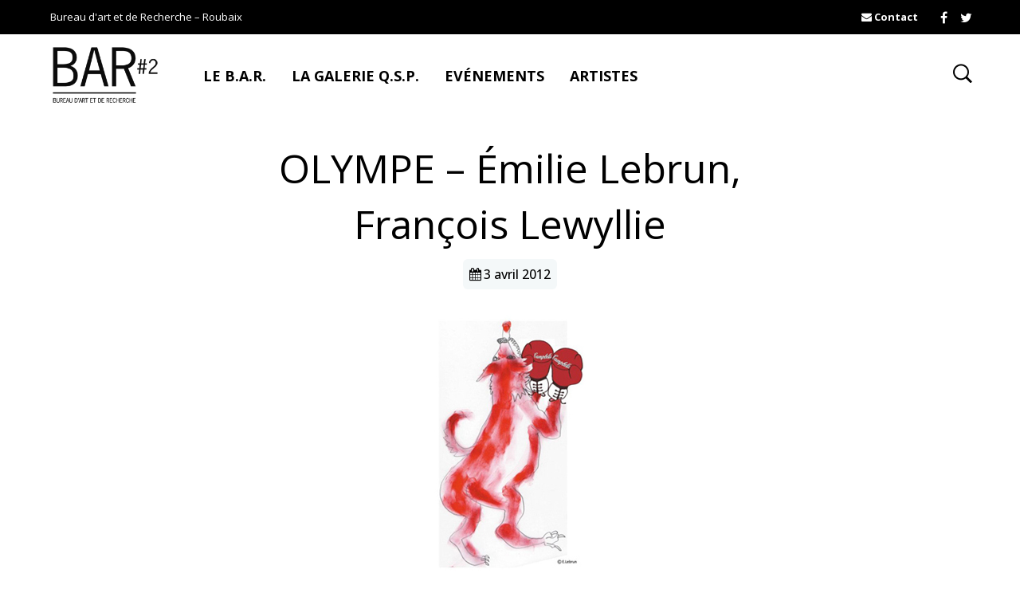

--- FILE ---
content_type: text/html; charset=UTF-8
request_url: https://www.le-bar.fr/olympe/
body_size: 17864
content:

<!DOCTYPE html>
<html class="no-js" lang="fr-FR">

<head>
    <meta charset="UTF-8">
    <meta name="viewport" content="width=device-width, initial-scale=1.0, maximum-scale=1.0, user-scalable=no" />
    
    <!-- ******************************************************************** -->
    <!-- * Title ************************************************************ -->
    <!-- ******************************************************************** -->
    
    <title>OLYMPE – Émilie Lebrun, François Lewyllie | Bureau d&#039;art et de Recherche &#8211; Roubaix</title>

    <!--    ******************************************************************** -->
    <!--    ******************************************************************** -->
    <!--            
            * WordPress: v6.2.8
            * WooCommerce: Not Installed 
            * Theme: Mr. Tailor Child Theme v1.0 by Get Bowtied
    -->
    <!--    ******************************************************************** -->
    <!--    ******************************************************************** -->
    
    <link rel="profile" href="http://gmpg.org/xfn/11">
    <link rel="pingback" href="https://www.le-bar.fr/xmlrpc.php">
    
    <!-- ******************************************************************** -->
    <!-- * Custom Favicon *************************************************** -->
    <!-- ******************************************************************** -->
    
        
    <!-- ******************************************************************** -->
    <!-- * Favicon ********************************************************** -->
    <!-- ******************************************************************** -->
    
    <link rel="shortcut icon" href="https://www.le-bar.fr/wp-content/themes/mrtailor/favicon.png" type="image/x-icon" />
        
        
    <!-- ******************************************************************** -->
    <!-- * Custom Header JavaScript Code ************************************ -->
    <!-- ******************************************************************** -->
    
    		<script type="text/javascript">
			                                    		</script>
        
    <!-- ******************************************************************** -->
    <!-- * WordPress wp_head() ********************************************** -->
    <!-- ******************************************************************** -->
    
                        <script>
                            /* You can add more configuration options to webfontloader by previously defining the WebFontConfig with your options */
                            if ( typeof WebFontConfig === "undefined" ) {
                                WebFontConfig = new Object();
                            }
                            WebFontConfig['google'] = {families: ['Open+Sans&amp;subset=latin']};

                            (function() {
                                var wf = document.createElement( 'script' );
                                wf.src = 'https://ajax.googleapis.com/ajax/libs/webfont/1.5.3/webfont.js';
                                wf.type = 'text/javascript';
                                wf.async = 'true';
                                var s = document.getElementsByTagName( 'script' )[0];
                                s.parentNode.insertBefore( wf, s );
                            })();
                        </script>
                    <meta name='robots' content='max-image-preview:large' />
<link rel='dns-prefetch' href='//fonts.googleapis.com' />
<link rel="alternate" type="application/rss+xml" title="Bureau d&#039;art et de Recherche - Roubaix &raquo; Flux" href="https://www.le-bar.fr/feed/" />
<link rel="alternate" type="application/rss+xml" title="Bureau d&#039;art et de Recherche - Roubaix &raquo; Flux des commentaires" href="https://www.le-bar.fr/comments/feed/" />
<script type="text/javascript">
window._wpemojiSettings = {"baseUrl":"https:\/\/s.w.org\/images\/core\/emoji\/14.0.0\/72x72\/","ext":".png","svgUrl":"https:\/\/s.w.org\/images\/core\/emoji\/14.0.0\/svg\/","svgExt":".svg","source":{"concatemoji":"https:\/\/www.le-bar.fr\/wp-includes\/js\/wp-emoji-release.min.js?ver=6.2.8"}};
/*! This file is auto-generated */
!function(e,a,t){var n,r,o,i=a.createElement("canvas"),p=i.getContext&&i.getContext("2d");function s(e,t){p.clearRect(0,0,i.width,i.height),p.fillText(e,0,0);e=i.toDataURL();return p.clearRect(0,0,i.width,i.height),p.fillText(t,0,0),e===i.toDataURL()}function c(e){var t=a.createElement("script");t.src=e,t.defer=t.type="text/javascript",a.getElementsByTagName("head")[0].appendChild(t)}for(o=Array("flag","emoji"),t.supports={everything:!0,everythingExceptFlag:!0},r=0;r<o.length;r++)t.supports[o[r]]=function(e){if(p&&p.fillText)switch(p.textBaseline="top",p.font="600 32px Arial",e){case"flag":return s("\ud83c\udff3\ufe0f\u200d\u26a7\ufe0f","\ud83c\udff3\ufe0f\u200b\u26a7\ufe0f")?!1:!s("\ud83c\uddfa\ud83c\uddf3","\ud83c\uddfa\u200b\ud83c\uddf3")&&!s("\ud83c\udff4\udb40\udc67\udb40\udc62\udb40\udc65\udb40\udc6e\udb40\udc67\udb40\udc7f","\ud83c\udff4\u200b\udb40\udc67\u200b\udb40\udc62\u200b\udb40\udc65\u200b\udb40\udc6e\u200b\udb40\udc67\u200b\udb40\udc7f");case"emoji":return!s("\ud83e\udef1\ud83c\udffb\u200d\ud83e\udef2\ud83c\udfff","\ud83e\udef1\ud83c\udffb\u200b\ud83e\udef2\ud83c\udfff")}return!1}(o[r]),t.supports.everything=t.supports.everything&&t.supports[o[r]],"flag"!==o[r]&&(t.supports.everythingExceptFlag=t.supports.everythingExceptFlag&&t.supports[o[r]]);t.supports.everythingExceptFlag=t.supports.everythingExceptFlag&&!t.supports.flag,t.DOMReady=!1,t.readyCallback=function(){t.DOMReady=!0},t.supports.everything||(n=function(){t.readyCallback()},a.addEventListener?(a.addEventListener("DOMContentLoaded",n,!1),e.addEventListener("load",n,!1)):(e.attachEvent("onload",n),a.attachEvent("onreadystatechange",function(){"complete"===a.readyState&&t.readyCallback()})),(e=t.source||{}).concatemoji?c(e.concatemoji):e.wpemoji&&e.twemoji&&(c(e.twemoji),c(e.wpemoji)))}(window,document,window._wpemojiSettings);
</script>
<style type="text/css">
img.wp-smiley,
img.emoji {
	display: inline !important;
	border: none !important;
	box-shadow: none !important;
	height: 1em !important;
	width: 1em !important;
	margin: 0 0.07em !important;
	vertical-align: -0.1em !important;
	background: none !important;
	padding: 0 !important;
}
</style>
	<link rel='stylesheet' id='wp-block-library-css' href='https://www.le-bar.fr/wp-includes/css/dist/block-library/style.min.css?ver=6.2.8' type='text/css' media='all' />
<link rel='stylesheet' id='classic-theme-styles-css' href='https://www.le-bar.fr/wp-includes/css/classic-themes.min.css?ver=6.2.8' type='text/css' media='all' />
<style id='global-styles-inline-css' type='text/css'>
body{--wp--preset--color--black: #000000;--wp--preset--color--cyan-bluish-gray: #abb8c3;--wp--preset--color--white: #ffffff;--wp--preset--color--pale-pink: #f78da7;--wp--preset--color--vivid-red: #cf2e2e;--wp--preset--color--luminous-vivid-orange: #ff6900;--wp--preset--color--luminous-vivid-amber: #fcb900;--wp--preset--color--light-green-cyan: #7bdcb5;--wp--preset--color--vivid-green-cyan: #00d084;--wp--preset--color--pale-cyan-blue: #8ed1fc;--wp--preset--color--vivid-cyan-blue: #0693e3;--wp--preset--color--vivid-purple: #9b51e0;--wp--preset--gradient--vivid-cyan-blue-to-vivid-purple: linear-gradient(135deg,rgba(6,147,227,1) 0%,rgb(155,81,224) 100%);--wp--preset--gradient--light-green-cyan-to-vivid-green-cyan: linear-gradient(135deg,rgb(122,220,180) 0%,rgb(0,208,130) 100%);--wp--preset--gradient--luminous-vivid-amber-to-luminous-vivid-orange: linear-gradient(135deg,rgba(252,185,0,1) 0%,rgba(255,105,0,1) 100%);--wp--preset--gradient--luminous-vivid-orange-to-vivid-red: linear-gradient(135deg,rgba(255,105,0,1) 0%,rgb(207,46,46) 100%);--wp--preset--gradient--very-light-gray-to-cyan-bluish-gray: linear-gradient(135deg,rgb(238,238,238) 0%,rgb(169,184,195) 100%);--wp--preset--gradient--cool-to-warm-spectrum: linear-gradient(135deg,rgb(74,234,220) 0%,rgb(151,120,209) 20%,rgb(207,42,186) 40%,rgb(238,44,130) 60%,rgb(251,105,98) 80%,rgb(254,248,76) 100%);--wp--preset--gradient--blush-light-purple: linear-gradient(135deg,rgb(255,206,236) 0%,rgb(152,150,240) 100%);--wp--preset--gradient--blush-bordeaux: linear-gradient(135deg,rgb(254,205,165) 0%,rgb(254,45,45) 50%,rgb(107,0,62) 100%);--wp--preset--gradient--luminous-dusk: linear-gradient(135deg,rgb(255,203,112) 0%,rgb(199,81,192) 50%,rgb(65,88,208) 100%);--wp--preset--gradient--pale-ocean: linear-gradient(135deg,rgb(255,245,203) 0%,rgb(182,227,212) 50%,rgb(51,167,181) 100%);--wp--preset--gradient--electric-grass: linear-gradient(135deg,rgb(202,248,128) 0%,rgb(113,206,126) 100%);--wp--preset--gradient--midnight: linear-gradient(135deg,rgb(2,3,129) 0%,rgb(40,116,252) 100%);--wp--preset--duotone--dark-grayscale: url('#wp-duotone-dark-grayscale');--wp--preset--duotone--grayscale: url('#wp-duotone-grayscale');--wp--preset--duotone--purple-yellow: url('#wp-duotone-purple-yellow');--wp--preset--duotone--blue-red: url('#wp-duotone-blue-red');--wp--preset--duotone--midnight: url('#wp-duotone-midnight');--wp--preset--duotone--magenta-yellow: url('#wp-duotone-magenta-yellow');--wp--preset--duotone--purple-green: url('#wp-duotone-purple-green');--wp--preset--duotone--blue-orange: url('#wp-duotone-blue-orange');--wp--preset--font-size--small: 13px;--wp--preset--font-size--medium: 20px;--wp--preset--font-size--large: 36px;--wp--preset--font-size--x-large: 42px;--wp--preset--spacing--20: 0.44rem;--wp--preset--spacing--30: 0.67rem;--wp--preset--spacing--40: 1rem;--wp--preset--spacing--50: 1.5rem;--wp--preset--spacing--60: 2.25rem;--wp--preset--spacing--70: 3.38rem;--wp--preset--spacing--80: 5.06rem;--wp--preset--shadow--natural: 6px 6px 9px rgba(0, 0, 0, 0.2);--wp--preset--shadow--deep: 12px 12px 50px rgba(0, 0, 0, 0.4);--wp--preset--shadow--sharp: 6px 6px 0px rgba(0, 0, 0, 0.2);--wp--preset--shadow--outlined: 6px 6px 0px -3px rgba(255, 255, 255, 1), 6px 6px rgba(0, 0, 0, 1);--wp--preset--shadow--crisp: 6px 6px 0px rgba(0, 0, 0, 1);}:where(.is-layout-flex){gap: 0.5em;}body .is-layout-flow > .alignleft{float: left;margin-inline-start: 0;margin-inline-end: 2em;}body .is-layout-flow > .alignright{float: right;margin-inline-start: 2em;margin-inline-end: 0;}body .is-layout-flow > .aligncenter{margin-left: auto !important;margin-right: auto !important;}body .is-layout-constrained > .alignleft{float: left;margin-inline-start: 0;margin-inline-end: 2em;}body .is-layout-constrained > .alignright{float: right;margin-inline-start: 2em;margin-inline-end: 0;}body .is-layout-constrained > .aligncenter{margin-left: auto !important;margin-right: auto !important;}body .is-layout-constrained > :where(:not(.alignleft):not(.alignright):not(.alignfull)){max-width: var(--wp--style--global--content-size);margin-left: auto !important;margin-right: auto !important;}body .is-layout-constrained > .alignwide{max-width: var(--wp--style--global--wide-size);}body .is-layout-flex{display: flex;}body .is-layout-flex{flex-wrap: wrap;align-items: center;}body .is-layout-flex > *{margin: 0;}:where(.wp-block-columns.is-layout-flex){gap: 2em;}.has-black-color{color: var(--wp--preset--color--black) !important;}.has-cyan-bluish-gray-color{color: var(--wp--preset--color--cyan-bluish-gray) !important;}.has-white-color{color: var(--wp--preset--color--white) !important;}.has-pale-pink-color{color: var(--wp--preset--color--pale-pink) !important;}.has-vivid-red-color{color: var(--wp--preset--color--vivid-red) !important;}.has-luminous-vivid-orange-color{color: var(--wp--preset--color--luminous-vivid-orange) !important;}.has-luminous-vivid-amber-color{color: var(--wp--preset--color--luminous-vivid-amber) !important;}.has-light-green-cyan-color{color: var(--wp--preset--color--light-green-cyan) !important;}.has-vivid-green-cyan-color{color: var(--wp--preset--color--vivid-green-cyan) !important;}.has-pale-cyan-blue-color{color: var(--wp--preset--color--pale-cyan-blue) !important;}.has-vivid-cyan-blue-color{color: var(--wp--preset--color--vivid-cyan-blue) !important;}.has-vivid-purple-color{color: var(--wp--preset--color--vivid-purple) !important;}.has-black-background-color{background-color: var(--wp--preset--color--black) !important;}.has-cyan-bluish-gray-background-color{background-color: var(--wp--preset--color--cyan-bluish-gray) !important;}.has-white-background-color{background-color: var(--wp--preset--color--white) !important;}.has-pale-pink-background-color{background-color: var(--wp--preset--color--pale-pink) !important;}.has-vivid-red-background-color{background-color: var(--wp--preset--color--vivid-red) !important;}.has-luminous-vivid-orange-background-color{background-color: var(--wp--preset--color--luminous-vivid-orange) !important;}.has-luminous-vivid-amber-background-color{background-color: var(--wp--preset--color--luminous-vivid-amber) !important;}.has-light-green-cyan-background-color{background-color: var(--wp--preset--color--light-green-cyan) !important;}.has-vivid-green-cyan-background-color{background-color: var(--wp--preset--color--vivid-green-cyan) !important;}.has-pale-cyan-blue-background-color{background-color: var(--wp--preset--color--pale-cyan-blue) !important;}.has-vivid-cyan-blue-background-color{background-color: var(--wp--preset--color--vivid-cyan-blue) !important;}.has-vivid-purple-background-color{background-color: var(--wp--preset--color--vivid-purple) !important;}.has-black-border-color{border-color: var(--wp--preset--color--black) !important;}.has-cyan-bluish-gray-border-color{border-color: var(--wp--preset--color--cyan-bluish-gray) !important;}.has-white-border-color{border-color: var(--wp--preset--color--white) !important;}.has-pale-pink-border-color{border-color: var(--wp--preset--color--pale-pink) !important;}.has-vivid-red-border-color{border-color: var(--wp--preset--color--vivid-red) !important;}.has-luminous-vivid-orange-border-color{border-color: var(--wp--preset--color--luminous-vivid-orange) !important;}.has-luminous-vivid-amber-border-color{border-color: var(--wp--preset--color--luminous-vivid-amber) !important;}.has-light-green-cyan-border-color{border-color: var(--wp--preset--color--light-green-cyan) !important;}.has-vivid-green-cyan-border-color{border-color: var(--wp--preset--color--vivid-green-cyan) !important;}.has-pale-cyan-blue-border-color{border-color: var(--wp--preset--color--pale-cyan-blue) !important;}.has-vivid-cyan-blue-border-color{border-color: var(--wp--preset--color--vivid-cyan-blue) !important;}.has-vivid-purple-border-color{border-color: var(--wp--preset--color--vivid-purple) !important;}.has-vivid-cyan-blue-to-vivid-purple-gradient-background{background: var(--wp--preset--gradient--vivid-cyan-blue-to-vivid-purple) !important;}.has-light-green-cyan-to-vivid-green-cyan-gradient-background{background: var(--wp--preset--gradient--light-green-cyan-to-vivid-green-cyan) !important;}.has-luminous-vivid-amber-to-luminous-vivid-orange-gradient-background{background: var(--wp--preset--gradient--luminous-vivid-amber-to-luminous-vivid-orange) !important;}.has-luminous-vivid-orange-to-vivid-red-gradient-background{background: var(--wp--preset--gradient--luminous-vivid-orange-to-vivid-red) !important;}.has-very-light-gray-to-cyan-bluish-gray-gradient-background{background: var(--wp--preset--gradient--very-light-gray-to-cyan-bluish-gray) !important;}.has-cool-to-warm-spectrum-gradient-background{background: var(--wp--preset--gradient--cool-to-warm-spectrum) !important;}.has-blush-light-purple-gradient-background{background: var(--wp--preset--gradient--blush-light-purple) !important;}.has-blush-bordeaux-gradient-background{background: var(--wp--preset--gradient--blush-bordeaux) !important;}.has-luminous-dusk-gradient-background{background: var(--wp--preset--gradient--luminous-dusk) !important;}.has-pale-ocean-gradient-background{background: var(--wp--preset--gradient--pale-ocean) !important;}.has-electric-grass-gradient-background{background: var(--wp--preset--gradient--electric-grass) !important;}.has-midnight-gradient-background{background: var(--wp--preset--gradient--midnight) !important;}.has-small-font-size{font-size: var(--wp--preset--font-size--small) !important;}.has-medium-font-size{font-size: var(--wp--preset--font-size--medium) !important;}.has-large-font-size{font-size: var(--wp--preset--font-size--large) !important;}.has-x-large-font-size{font-size: var(--wp--preset--font-size--x-large) !important;}
.wp-block-navigation a:where(:not(.wp-element-button)){color: inherit;}
:where(.wp-block-columns.is-layout-flex){gap: 2em;}
.wp-block-pullquote{font-size: 1.5em;line-height: 1.6;}
</style>
<link rel='stylesheet' id='contact-form-7-css' href='https://www.le-bar.fr/wp-content/plugins/contact-form-7/includes/css/styles.css?ver=5.7.7' type='text/css' media='all' />
<link rel='stylesheet' id='sb-style-css' href='https://www.le-bar.fr/wp-content/plugins/sb-woocommerce-infinite-scroll/assets/css/sbsa.css?ver=1.0' type='text/css' media='all' />
<link rel='stylesheet' id='sb-animate-style-css' href='https://www.le-bar.fr/wp-content/plugins/sb-woocommerce-infinite-scroll/assets/css/animate.css?ver=1.0' type='text/css' media='all' />
<link rel='stylesheet' id='mr_tailor-googlefonts-css' href='//fonts.googleapis.com/css?family=Open+Sans:100,100italic,300,300italic,400,400italic,500,500italic,700,700italic,900,900italic|subset=latin,latin' type='text/css' media='all' />
<style id='akismet-widget-style-inline-css' type='text/css'>

			.a-stats {
				--akismet-color-mid-green: #357b49;
				--akismet-color-white: #fff;
				--akismet-color-light-grey: #f6f7f7;

				max-width: 350px;
				width: auto;
			}

			.a-stats * {
				all: unset;
				box-sizing: border-box;
			}

			.a-stats strong {
				font-weight: 600;
			}

			.a-stats a.a-stats__link,
			.a-stats a.a-stats__link:visited,
			.a-stats a.a-stats__link:active {
				background: var(--akismet-color-mid-green);
				border: none;
				box-shadow: none;
				border-radius: 8px;
				color: var(--akismet-color-white);
				cursor: pointer;
				display: block;
				font-family: -apple-system, BlinkMacSystemFont, 'Segoe UI', 'Roboto', 'Oxygen-Sans', 'Ubuntu', 'Cantarell', 'Helvetica Neue', sans-serif;
				font-weight: 500;
				padding: 12px;
				text-align: center;
				text-decoration: none;
				transition: all 0.2s ease;
			}

			/* Extra specificity to deal with TwentyTwentyOne focus style */
			.widget .a-stats a.a-stats__link:focus {
				background: var(--akismet-color-mid-green);
				color: var(--akismet-color-white);
				text-decoration: none;
			}

			.a-stats a.a-stats__link:hover {
				filter: brightness(110%);
				box-shadow: 0 4px 12px rgba(0, 0, 0, 0.06), 0 0 2px rgba(0, 0, 0, 0.16);
			}

			.a-stats .count {
				color: var(--akismet-color-white);
				display: block;
				font-size: 1.5em;
				line-height: 1.4;
				padding: 0 13px;
				white-space: nowrap;
			}
		
</style>
<link rel='stylesheet' id='mr_tailor-app-css' href='https://www.le-bar.fr/wp-content/themes/mrtailor/css/app.css?ver=1.0' type='text/css' media='all' />
<link rel='stylesheet' id='mr_tailor-easyzoom-css' href='https://www.le-bar.fr/wp-content/themes/mrtailor/css/easyzoom.css?ver=1.0' type='text/css' media='all' />
<link rel='stylesheet' id='mr_tailor-woocommerce-overwrite-css' href='https://www.le-bar.fr/wp-content/themes/mrtailor/css/woocommerce-overwrite.css?ver=1.0' type='text/css' media='all' />
<link rel='stylesheet' id='mr_tailor-animate-css' href='https://www.le-bar.fr/wp-content/themes/mrtailor/css/animate.min.css?ver=1.0' type='text/css' media='all' />
<link rel='stylesheet' id='mr_tailor-animations-products-grid-css' href='https://www.le-bar.fr/wp-content/themes/mrtailor/css/animations-products-grid.css?ver=1.0' type='text/css' media='all' />
<link rel='stylesheet' id='mr_tailor-fresco-css' href='https://www.le-bar.fr/wp-content/themes/mrtailor/css/fresco/fresco.css?ver=1.3.0' type='text/css' media='all' />
<link rel='stylesheet' id='mr_tailor-swiper-css' href='https://www.le-bar.fr/wp-content/themes/mrtailor/css/idangerous.swiper.css?ver=2.5.1' type='text/css' media='all' />
<link rel='stylesheet' id='mr_tailor-owl-css' href='https://www.le-bar.fr/wp-content/themes/mrtailor/css/owl.carousel.css?ver=1.3.1' type='text/css' media='all' />
<link rel='stylesheet' id='mr_tailor-owl-theme-css' href='https://www.le-bar.fr/wp-content/themes/mrtailor/css/owl.theme.css?ver=1.3.1' type='text/css' media='all' />
<link rel='stylesheet' id='mr_tailor-offcanvas-css' href='https://www.le-bar.fr/wp-content/themes/mrtailor/css/offcanvas.css?ver=1.0' type='text/css' media='all' />
<link rel='stylesheet' id='mr_tailor-nanoscroller-css' href='https://www.le-bar.fr/wp-content/themes/mrtailor/css/nanoscroller.css?ver=0.7.6' type='text/css' media='all' />
<link rel='stylesheet' id='mr_tailor-select2-css' href='https://www.le-bar.fr/wp-content/themes/mrtailor/css/select2.css?ver=3.5.1' type='text/css' media='all' />
<link rel='stylesheet' id='mr_tailor-defaults-css' href='https://www.le-bar.fr/wp-content/themes/mrtailor/css/defaults.css?ver=1.0' type='text/css' media='all' />
<link rel='stylesheet' id='mr_tailor-styles-css' href='https://www.le-bar.fr/wp-content/themes/mrtailor/css/styles.css?ver=1.0' type='text/css' media='all' />
<link rel='stylesheet' id='mr_tailor-responsive-css' href='https://www.le-bar.fr/wp-content/themes/mrtailor/css/responsive.css?ver=1.0' type='text/css' media='all' />
<link rel='stylesheet' id='mr_tailor-fonts-css' href='https://www.le-bar.fr/wp-content/themes/mrtailor/inc/fonts/getbowtied-fonts/style.css?ver=1.0' type='text/css' media='all' />
<link rel='stylesheet' id='mr_tailor-font-awesome-css' href='https://www.le-bar.fr/wp-content/themes/mrtailor/inc/fonts/font-awesome/css/font-awesome.min.css?ver=1.0' type='text/css' media='all' />
<link rel='stylesheet' id='mr_tailor-default-style-css' href='https://www.le-bar.fr/wp-content/themes/mrtailor-child/style.css?ver=6.2.8' type='text/css' media='all' />
<script type='text/javascript' src='https://www.le-bar.fr/wp-includes/js/jquery/jquery.min.js?ver=3.6.4' id='jquery-core-js'></script>
<script type='text/javascript' src='https://www.le-bar.fr/wp-includes/js/jquery/jquery-migrate.min.js?ver=3.4.0' id='jquery-migrate-js'></script>
<script type='text/javascript' src='https://www.le-bar.fr/wp-content/themes/mrtailor/js/modernizr.custom.js?ver=2.6.3' id='mr_tailor-modernizr-js'></script>
<link rel="https://api.w.org/" href="https://www.le-bar.fr/wp-json/" /><link rel="alternate" type="application/json" href="https://www.le-bar.fr/wp-json/wp/v2/posts/173" /><link rel="EditURI" type="application/rsd+xml" title="RSD" href="https://www.le-bar.fr/xmlrpc.php?rsd" />
<link rel="wlwmanifest" type="application/wlwmanifest+xml" href="https://www.le-bar.fr/wp-includes/wlwmanifest.xml" />
<meta name="generator" content="WordPress 6.2.8" />
<link rel="canonical" href="https://www.le-bar.fr/olympe/" />
<link rel='shortlink' href='https://www.le-bar.fr/?p=173' />
<link rel="alternate" type="application/json+oembed" href="https://www.le-bar.fr/wp-json/oembed/1.0/embed?url=https%3A%2F%2Fwww.le-bar.fr%2Folympe%2F" />
<link rel="alternate" type="text/xml+oembed" href="https://www.le-bar.fr/wp-json/oembed/1.0/embed?url=https%3A%2F%2Fwww.le-bar.fr%2Folympe%2F&#038;format=xml" />
    <script type="text/javascript">
        var mrtailor_ajaxurl = '/wp-admin/admin-ajax.php';
    </script>
<meta name="generator" content="Powered by Visual Composer - drag and drop page builder for WordPress."/>
<!--[if lte IE 9]><link rel="stylesheet" type="text/css" href="https://www.le-bar.fr/wp-content/plugins/js_composer/assets/css/vc_lte_ie9.min.css" media="screen"><![endif]--><!--[if IE  8]><link rel="stylesheet" type="text/css" href="https://www.le-bar.fr/wp-content/plugins/js_composer/assets/css/vc-ie8.min.css" media="screen"><![endif]--><!-- ******************************************************************** --><!-- * Theme Options Styles ********************************************* --><!-- ******************************************************************** --><style>/***************************************************************//* Fonts *******************************************************//***************************************************************/body,.product_meta span a,.product_meta span span,h1, h2, h3, h4, h5, h6,.comments-title,.comment-author,#reply-title,.wishlist_items_number,.shopping_bag_items_number,.copyright_text,.order_details li strong,.wpcf7 input,.mobile-navigation .sub-menu a,.cart-subtotal .amount,.order-total .amount,.wpb_tabs .ui-widget,.wpb_tour .ui-widget,.wpb_accordion .ui-widget,.products ul h3,ul.products h3,.widget ul small.count,.country_select.select2-container .select2-choice > .select2-chosen,.state_select.select2-container .select2-choice > .select2-chosen,.woocommerce #payment .payment_method_paypal .about_paypal,.woocommerce .form-row.terms .checkbox.check_label,.shortcode_title.main_font{font-family: 			Open Sans, sans-serif;}.label,#site-navigation-top-bar ul li a,.main-navigation .sub-menu li a,.remember-me,.woocommerce form .form-row label.inline,.woocommerce-page form .form-row label.inline{font-family: 			Open Sans, sans-serif !important;}#site-navigation-top-bar,.site-title,.widget h3,.widget_product_search #searchsubmit,.widget_search #searchsubmit,.widget_product_search .search-submit,.widget_search .search-submit,.comment-respond label,.button,button,input[type="button"],input[type="reset"],input[type="submit"],.woocommerce a.button,.woocommerce-page a.button,.woocommerce button.button,.woocommerce-page button.button,.woocommerce input.button,.woocommerce-page input.button,.woocommerce #respond input#submit,.woocommerce-page #respond input#submit,.woocommerce #content input.button,.woocommerce-page #content input.button,.woocommerce a.button.alt,.woocommerce button.button.alt,.woocommerce input.button.alt,.woocommerce #respond input#submit.alt,.woocommerce #content input.button.alt,.woocommerce-page a.button.alt,.woocommerce-page button.button.alt,.woocommerce-page input.button.alt,.woocommerce-page #respond input#submit.alt,.woocommerce-page #content input.button.alt,blockquote cite,.widget .tagcloud a,.widget_shopping_cart .total strong,table thead th,.woocommerce div.product form.cart div.label label,.woocommerce-page div.product form.cart div.label label,.woocommerce #content div.product form.cart div.label label,.woocommerce-page #content div.product form.cart div.label label,.woocommerce span.onsale,.woocommerce-page span.onsale,.recently_viewed_in_single h2,.woocommerce .cart-collaterals .cart_totals table th,.woocommerce-page .cart-collaterals .cart_totals table th,.woocommerce .cart-collaterals .shipping-calculator-button,.woocommerce-page .cart-collaterals .shipping-calculator-button,.woocommerce form .form-row label,.woocommerce-page form .form-row label,.main-slider h1,.site-tools,#site-navigation ul li a,#mobile-main-navigation ul li,.post-edit-link,.comment-edit-link,.comment-reply-link,.slider_button,.go_home,.filters_button,.woocommerce-ordering,.out_of_stock_badge_loop,.out_of_stock_badge_single,.add_to_wishlist,.out-of-stock,.wishlist-in-stock,.wishlist-out-of-stock,.cross-sells h2,tr.shipping > td:first-of-type,.checkout_login .woocommerce-info,.checkout_coupon_box .woocommerce-info,.check_label_radio,.order_details .title,.order_details li,.customer_details dt,.account_view_link,.order_details_footer tr td:first-of-type,.wpcf7,.mobile-navigation,.widget_layered_nav ul li.chosen,.widget_layered_nav_filters ul li.chosen a,.product_meta > span,.woocommerce table.shop_attributes th,.woocommerce-page table.shop_attributes th,.wpb_tour.wpb_content_element .wpb_tabs_nav li a,.mobile-menu-text,.trigger-share-list,.shortcode_banner_simple_height_bullet span,.select2-container .select2-choice > .select2-chosen,select.topbar-language-switcher,select.wcml_currency_switcher,.blog-isotope .more-link,.blog-isotope .post_meta_archive,.product_after_shop_loop .price,.products a.button,.yith-wcwl-wishlistaddedbrowse a,.yith-wcwl-wishlistexistsbrowse a,.woocommerce-message a,.shop_table.order_details tfoot th:first-child,.shop_table.order_details tfoot td:first-child,.shop_table.woocommerce-checkout-review-order-table tfoot th:first-child,.shop_table.woocommerce-checkout-review-order-table tfoot td:first-child,.woocommerce .shop_table.customer_details tbody tr th,.woocommerce table.shop_table_responsive.customer_details tr td:before,.woocommerce-page table.shop_table_responsive.customer_details tr td:before,.woocommerce .cart-collaterals .cart-subtotal .amount,.woocommerce .cart-collaterals .shipping,.shortcode_title.secondary_font{font-family: 			Open Sans, sans-serif;}.main-navigation .megamenu-1-col > ul > li > a,.main-navigation .megamenu-2-col > ul > li > a,.main-navigation .megamenu-3-col > ul > li > a,.main-navigation .megamenu-4-col > ul > li > a,.vc_btn{font-family: 			Open Sans, sans-serif !important;}/***************************************************************//* Body (.st-content) ******************************************//***************************************************************/.st-content {background-color:#ffffff;}.slide-from-left.filters,.woocommerce .widget_price_filter .ui-slider .ui-slider-handle,.woocommerce-page .widget_price_filter .ui-slider .ui-slider-handle{background:#ffffff;}/***************************************************************//* Body Text Color  *******************************************//***************************************************************/body,pre,label,blockquote,blockquote p,blockquote cite,abbr,acronym,table tr td,.woocommerce .recently_viewed_in_single h2,.product-nav-previous a,.product-nav-next a,#shipping_method .check_label_radio,.cart-collaterals table tr th,.woocommerce-checkout .woocommerce-info:before,.woocommerce-checkout .woocommerce-info,.payment_methods .check_label_radio,.order_details.bacs_details li strong,.thank_you_header .order_details li strong,.woocommerce #content div.product p.stock.in-stock,.woocommerce div.product p.stock.in-stock,.woocommerce-page #content div.product p.stock.in-stock,.woocommerce-page div.product p.stock.in-stock,.wpb_widgetised_column a,.products ul h3 a,ul.products h3 a,.quantity input.qty,.woocommerce .quantity .qty,.shop_table.order_details tfoot th:first-child,.shop_table.order_details tfoot td:first-child,.shop_table.woocommerce-checkout-review-order-table tfoot th:first-child,.shop_table.woocommerce-checkout-review-order-table tfoot td:first-child,.woocommerce .shop_table.customer_details tbody tr th{color: #222222;}.woocommerce a.remove{color: #222222 !important;}.product_after_shop_loop .price{color: rgba(34,34,34,0.80);}a:hover, a:focus,.woocommerce .woocommerce-breadcrumb a:hover,.woocommerce-page .woocommerce-breadcrumb a:hover,.nav-previous-title,.nav-next-title,.woocommerce #content div.product p.price del,.woocommerce #content div.product span.price del,.woocommerce div.product p.price del,.woocommerce div.product span.price del,.woocommerce-page #content div.product p.price del,.woocommerce-page #content div.product span.price del,.woocommerce-page div.product p.price del,.woocommerce-page div.product span.price del.woocommerce #content div.product .woocommerce-tabs ul.tabs li a:hover,.woocommerce div.product .woocommerce-tabs ul.tabs li a:hover,.woocommerce-page #content div.product .woocommerce-tabs ul.tabs li a:hover,.woocommerce-page div.product .woocommerce-tabs ul.tabs li a:hover,.woocommerce table.shop_table th,.woocommerce-page table.shop_table th,.woocommerce-page #payment div.payment_box,.woocommerce-checkout .order_details.bacs_details li,.thank_you_header .order_details li,.customer_details dt,.wpb_widgetised_column,.wpb_widgetised_column .product_list_widget .star-rating span:before,.wpb_widgetised_column .widget_layered_nav ul li small.count,.post_meta_archive a:hover,.products ul h3 a:hover,ul.products h3 a:hover,.products li:hover .add_to_wishlist:before,.product_after_shop_loop .price del{color: rgba(34,34,34,0.55);}.widget.widget_price_filter .price_slider_amount .button:hover,.woocommerce a.remove:hover{color: rgba(34,34,34,0.55) !important;}.required,.woocommerce form .form-row .required,.wp-caption-text,.woocommerce .woocommerce-breadcrumb,.woocommerce-page .woocommerce-breadcrumb,.woocommerce .woocommerce-result-count,.woocommerce-page .woocommerce-result-count.woocommerce div.product .woocommerce-tabs ul.tabs li a,.woocommerce #content div.product .woocommerce-tabs ul.tabs li a,.woocommerce-page div.product .woocommerce-tabs ul.tabs li a,.woocommerce-page #content div.product .woocommerce-tabs ul.tabs li a,.product_list_widget .wishlist-out-of-stock,.woocommerce #reviews #comments ol.commentlist li .comment-text .verified,.woocommerce-page #reviews #comments ol.commentlist li .comment-text .verified,.woocommerce #content div.product p.stock.out-of-stock,.woocommerce div.product p.stock.out-of-stock,.woocommerce-page #content div.product p.stock.out-of-stock,.woocommerce-page div.product p.stock.out-of-stock,.yith-wcwl-add-button:before,.trigger-share-list .fa,.post_meta_archive a{color: rgba(34,34,34,0.45);}.products a.button:hover{color: rgba(34,34,34,0.45) !important;}.products .add_to_wishlist:before{color: rgba(34,34,34,0.40);}.woocommerce .star-rating:before,.woocommerce-page .star-rating:before,.woocommerce p.stars,.woocommerce-page p.stars{color: rgba(34,34,34,0.35);}pre{border-color: rgba(34,34,34,0.15);}hr,.woocommerce div.product .woocommerce-tabs ul.tabs li,.woocommerce #content div.product .woocommerce-tabs ul.tabs li,.woocommerce-page div.product .woocommerce-tabs ul.tabs li,.woocommerce-page #content div.product .woocommerce-tabs ul.tabs li,.wpb_widgetised_column .tagcloud a{border-color: rgba(34,34,34,0.13);}.woocommerce table.shop_table tbody th,.woocommerce table.shop_table tbody td,.woocommerce table.shop_table tbody tr:first-child td,.woocommerce table.shop_table tfoot th,.woocommerce table.shop_table tfoot td,.woocommerce .shop_table.customer_details tbody tr:first-child th,.woocommerce .cart-collaterals .cart_totals tr.order-total td,.woocommerce .cart-collaterals .cart_totals tr.order-total th,.woocommerce-page .cart-collaterals .cart_totals tr.order-total td,.woocommerce-page .cart-collaterals .cart_totals tr.order-total th,.woocommerce .my_account_container table.shop_table.order_details tr:first-child td,.woocommerce-page .my_account_container table.shop_table.order_details tr:first-child td,.woocommerce .my_account_container table.shop_table order_details_footer tr:last-child td,.woocommerce-page .my_account_container table.shop_table.order_details_footer tr:last-child td,.blog-isotop-master-wrapper #nav-below.paging-navigation,.payment_methods li:first-child{border-top-color: rgba(34,34,34,0.13);}abbr,acronym{border-bottom-color: rgba(34,34,34,1);}table tr,.woocommerce .my_account_container table.shop_table.order_details tr:last-child td,.woocommerce-page .my_account_container table.shop_table.order_details tr:last-child td,.payment_methods li,.slide-from-left.filters aside,.woocommerce div.product form.cart tr,.woocommerce-page div.product form.cart tr,.woocommerce #content div.product form.cart tr,.woocommerce-page #content div.product form.cart tr,.quantity input.qty,.woocommerce .quantity .qty,.woocommerce .shop_table.customer_details tbody tr:last-child th,.woocommerce .shop_table.customer_details tbody tr:last-child td{border-bottom-color: rgba(34,34,34,0.13);}.woocommerce .widget_price_filter .ui-slider .ui-slider-range,.woocommerce-page .widget_price_filter .ui-slider .ui-slider-range{background: rgba(34,34,34,0.35);}.woocommerce-checkout .thank_you_bank_details h3:after,.woocommerce .widget_price_filter .price_slider_wrapper .ui-widget-content,.woocommerce-page .widget_price_filter .price_slider_wrapper .ui-widget-content,.blog-isotope:before,.blog-isotope:after{background: rgba(34,34,34,0.13);}pre{background: rgba(34,34,34,0.05);}.comments_section,.cart-buttons,.woocommerce .cart-collaterals,.woocommerce-page .cart-collaterals,.single_product_summary_upsell,.single_product_summary_related,.shop_table.order_details tfoot,.shop_table.woocommerce-checkout-review-order-table tfoot{background: rgba(34,34,34,0.04);}/* min-width 641px, medium screens */@media only screen and (min-width: 40.063em) {.woocommerce #content nav.woocommerce-pagination ul,.woocommerce nav.woocommerce-pagination ul,.woocommerce-page #content nav.woocommerce-pagination ul,.woocommerce-page nav.woocommerce-pagination ul{border-color: rgba(34,34,34,0.13)  transparent rgba(34,34,34,0.13) rgba(34,34,34,0.13);}.woocommerce #content nav.woocommerce-pagination ul li,.woocommerce nav.woocommerce-pagination ul li,.woocommerce-page #content nav.woocommerce-pagination ul li,.woocommerce-page nav.woocommerce-pagination ul li{border-right-color: rgba(34,34,34,0.13);}.woocommerce div.product .woocommerce-tabs ul.tabs li,.woocommerce #content div.product .woocommerce-tabs ul.tabs li,.woocommerce-page div.product .woocommerce-tabs ul.tabs li,.woocommerce-page #content div.product .woocommerce-tabs ul.tabs li{border-bottom-color:  transparent;}}/***************************************************************//* Headings Color  *********************************************//***************************************************************/h1, h2, h3, h4, h5, h6,table tr th,.woocommerce div.product span.price,.woocommerce-page div.product span.price,.woocommerce #content div.product span.price,.woocommerce-page #content div.product span.price,.woocommerce div.product p.price,.woocommerce-page div.product p.price,.woocommerce #content div.product p.price,.woocommerce-page #content div.product p.price,.woocommerce #content div.product .woocommerce-tabs ul.tabs li.active a,.woocommerce div.product .woocommerce-tabs ul.tabs li.active a,.woocommerce-page #content div.product .woocommerce-tabs ul.tabs li.active a,.woocommerce-page div.product .woocommerce-tabs ul.tabs li.active a,.woocommerce table.shop_table .product-name a,.woocommerce-page table.shop_table .product-name a{color: #000000;}.wpb_widgetised_column .widget-title{color: #000000 !important;}.woocommerce div.product .woocommerce-tabs ul.tabs li.active,.woocommerce #content div.product .woocommerce-tabs ul.tabs li.active,.woocommerce-page div.product .woocommerce-tabs ul.tabs li.active,.woocommerce-page #content div.product .woocommerce-tabs ul.tabs li.active{border-bottom-color: #000000;}.woocommerce-checkout .entry-title:after,.woocommerce-account .entry-title:after{background: #000000;}/***************************************************************//* Main Color  *************************************************//***************************************************************/.widget .tagcloud a:hover,.woocommerce span.onsale,.woocommerce-page span.onsale,.woocommerce nav.woocommerce-pagination ul li span.current,.woocommerce nav.woocommerce-pagination ul li a:hover,.woocommerce nav.woocommerce-pagination ul li a:focus,.woocommerce #content nav.woocommerce-pagination ul li span.current,.woocommerce #content nav.woocommerce-pagination ul li a:hover,.woocommerce #content nav.woocommerce-pagination ul li a:focus,.woocommerce-page nav.woocommerce-pagination ul li span.current,.woocommerce-page nav.woocommerce-pagination ul li a:hover,.woocommerce-page nav.woocommerce-pagination ul li a:focus,.woocommerce-page #content nav.woocommerce-pagination ul li span.current,.woocommerce-page #content nav.woocommerce-pagination ul li a:hover,.woocommerce-page #content nav.woocommerce-pagination ul li a:focus,.woocommerce .widget_layered_nav_filters ul li a,.woocommerce-page .widget_layered_nav_filters ul li a,.woocommerce .widget_layered_nav ul li.chosen a,.woocommerce-page .widget_layered_nav ul li.chosen a,.nl-field ul,.nl-form .nl-submit,.audioplayer-bar-played,.audioplayer-volume-adjust div div,.select2-results .select2-highlighted,.slide-from-right,.with_thumb_icon,/*begin app.css*/.woocommerce-page a.button, .woocommerce-page a.button,.woocommerce-page a.button.alt,.woocommerce-page button.button,.woocommerce-page button.button,.woocommerce-page button.button.alt,.woocommerce-page input.button,.woocommerce-page input.button,.woocommerce-page #respond input#submit,.woocommerce-page #content input.button,.woocommerce-page input.button.alt,.woocommerce-page #respond input#submit,.woocommerce-page #content input.button,.woocommerce-page #content input.button,.woocommerce-page #content #respond input#submit,.woocommerce-page #respond #content input#submit,.woocommerce-page #content input.button,.woocommerce-page #content input.button.alt,.woocommerce-page a.button.alt,.woocommerce-page a.alt.button,.woocommerce-page button.button.alt,.woocommerce-page button.alt.button,.woocommerce-page input.button.alt,.woocommerce-page input.alt.button,.woocommerce-page #respond input.alt#submit,.woocommerce-page #content input.alt.button,ul.pagination li.current a,ul.pagination li.current a:hover, ul.pagination li.current a:focus,.progress .meter,.sub-nav dt.active a,.sub-nav dd.active a,.sub-nav li.active a,.top-bar-section ul li > a.button, .top-bar-section ul .woocommerce-page li > a.button, .woocommerce-page .top-bar-section ul li > a.button,.top-bar-section ul .woocommerce-page li > a.button.alt,.woocommerce-page .top-bar-section ul li > a.button.alt,.top-bar-section ul li.active > a,.no-js .top-bar-section ul li:active > a/*end app.css*/{background: #f4524d;}.select2-container,.big-select,select.big-select,.select2-dropdown-open.select2-drop-above .select2-choice,.select2-dropdown-open.select2-drop-above .select2-choices,.select2-container .select2-choice,.yith-wcwl-add-button,.yith-wcwl-wishlistaddedbrowse .feedback,.yith-wcwl-wishlistexistsbrowse .feedback,.shopping_bag_items_number,.wishlist_items_number,.woocommerce .star-rating span:before,.woocommerce-page .star-rating span:before,/*begin app.css*/.woocommerce .woocommerce-breadcrumb a,.woocommerce-page .woocommerce-breadcrumb a,.panel.callout a,.side-nav li a,.has-tip:hover, .has-tip:focus,a,.edit-link,.comment-reply,.comment-edit-link,.woocommerce p.stars a.active:after,.woocommerce p.stars a:hover:after,.woocommerce-page p.stars a.active:after,.woocommerce-page p.stars a:hover:after,.yith-wcwl-wishlistaddedbrowse,.yith-wcwl-wishlistexistsbrowse/*end app.css*/{color: #f4524d;}.products a.button,.cart-buttons .update_and_checkout .update_cart,.cart-buttons .coupon .apply_coupon,.widget.widget_price_filter .price_slider_amount .button,#wishlist-offcanvas .button,#wishlist-offcanvas input[type="button"],#wishlist-offcanvas input[type="reset"],#wishlist-offcanvas input[type="submit"],/*begin app.css*/.tooltip.opened/*end app.css*/{color: #f4524d !important;}/*begin app.css*/.label,button,.button,.woocommerce-page a.button, .woocommerce-page a.button,.woocommerce-page a.button.alt,.woocommerce-page .woocommerce a.button,.woocommerce .woocommerce-page a.button,.woocommerce-page .woocommerce a.button.alt,.woocommerce .woocommerce-page a.button.alt,.woocommerce-page button.button,.woocommerce-page button.button,.woocommerce-page button.button.alt,.woocommerce-page .woocommerce button.button,.woocommerce .woocommerce-page button.button,.woocommerce-page .woocommerce button.button.alt,.woocommerce .woocommerce-page button.button.alt,.woocommerce-page input.button,.woocommerce-page input.button,.woocommerce-page #respond input#submit,.woocommerce-page #content input.button,.woocommerce-page input.button.alt,.woocommerce-page .woocommerce input.button,.woocommerce .woocommerce-page input.button,.woocommerce-page .woocommerce #respond input#submit,.woocommerce #respond .woocommerce-page input#submit,.woocommerce-page .woocommerce #content input.button,.woocommerce #content .woocommerce-page input.button,.woocommerce-page .woocommerce input.button.alt,.woocommerce .woocommerce-page input.button.alt,.woocommerce-page #respond input#submit,.woocommerce-page #content input.button,.woocommerce-page #content input.button,.woocommerce-page #content #respond input#submit,.woocommerce-page #respond #content input#submit,.woocommerce-page #content input.button,.woocommerce-page #content input.button.alt,.woocommerce-page #content .woocommerce input.button,.woocommerce .woocommerce-page #content input.button,.woocommerce-page #content .woocommerce #respond input#submit,.woocommerce #respond .woocommerce-page #content input#submit,.woocommerce-page .woocommerce #content input.button,.woocommerce .woocommerce-page #content input.button,.woocommerce-page #content .woocommerce input.button.alt,.woocommerce .woocommerce-page #content input.button.alt,.woocommerce-page a.button.alt,.woocommerce-page a.alt.button,.woocommerce-page .woocommerce a.alt.button,.woocommerce .woocommerce-page a.alt.button,.woocommerce-page button.button.alt,.woocommerce-page button.alt.button,.woocommerce-page .woocommerce button.alt.button,.woocommerce .woocommerce-page button.alt.button,.woocommerce-page input.button.alt,.woocommerce-page input.alt.button,.woocommerce-page #respond input.alt#submit,.woocommerce-page #content input.alt.button,.woocommerce-page .woocommerce input.alt.button,.woocommerce .woocommerce-page input.alt.button,.woocommerce-page .woocommerce #respond input.alt#submit,.woocommerce #respond .woocommerce-page input.alt#submit,.woocommerce-page .woocommerce #content input.alt.button,.woocommerce #content .woocommerce-page input.alt.button,.woocommerce a.button,.woocommerce .woocommerce-page a.button,.woocommerce-page .woocommerce a.button,.woocommerce .woocommerce-page a.button.alt,.woocommerce-page .woocommerce a.button.alt,.woocommerce a.button,.woocommerce a.button.alt,.woocommerce button.button,.woocommerce .woocommerce-page button.button,.woocommerce-page .woocommerce button.button,.woocommerce .woocommerce-page button.button.alt,.woocommerce-page .woocommerce button.button.alt,.woocommerce button.button,.woocommerce button.button.alt,.woocommerce input.button,.woocommerce .woocommerce-page input.button,.woocommerce-page .woocommerce input.button,.woocommerce .woocommerce-page #respond input#submit,.woocommerce-page #respond .woocommerce input#submit,.woocommerce .woocommerce-page #content input.button,.woocommerce-page #content .woocommerce input.button,.woocommerce .woocommerce-page input.button.alt,.woocommerce-page .woocommerce input.button.alt,.woocommerce input.button,.woocommerce #respond input#submit,.woocommerce #content input.button,.woocommerce input.button.alt,.woocommerce #respond input#submit,.woocommerce #content input.button,.woocommerce #content .woocommerce-page input.button,.woocommerce-page .woocommerce #content input.button,.woocommerce #content .woocommerce-page #respond input#submit,.woocommerce-page #respond .woocommerce #content input#submit,.woocommerce .woocommerce-page #content input.button,.woocommerce-page .woocommerce #content input.button,.woocommerce #content .woocommerce-page input.button.alt,.woocommerce-page .woocommerce #content input.button.alt,.woocommerce #content input.button,.woocommerce #content #respond input#submit,.woocommerce #respond #content input#submit,.woocommerce #content input.button,.woocommerce #content input.button.alt,.woocommerce a.button.alt,.woocommerce .woocommerce-page a.alt.button,.woocommerce-page .woocommerce a.alt.button,.woocommerce a.alt.button,.woocommerce button.button.alt,.woocommerce .woocommerce-page button.alt.button,.woocommerce-page .woocommerce button.alt.button,.woocommerce button.alt.button,.woocommerce input.button.alt,.woocommerce .woocommerce-page input.alt.button,.woocommerce-page .woocommerce input.alt.button,.woocommerce .woocommerce-page #respond input.alt#submit,.woocommerce-page #respond .woocommerce input.alt#submit,.woocommerce .woocommerce-page #content input.alt.button,.woocommerce-page #content .woocommerce input.alt.button,.woocommerce input.alt.button,.woocommerce #respond input.alt#submit,.woocommerce #content input.alt.button,input[type="button"],input[type="reset"],input[type="submit"],.alert-box,.woocommerce .quantity .plus,.woocommerce .quantity .minus,.woocommerce-page .quantity .plus,.woocommerce-page .quantity .minus,.woocommerce-page #content .quantity .plus,.woocommerce-page #content .quantity .minus/*end app.css*/{background-color: #f4524d;}.main-navigation ul ul li a:hover,.box-share-link:hover span{border-bottom-color: #f4524d;}.login_header{border-top-color: #f4524d;}.cart-buttons .update_and_checkout .update_cart,.cart-buttons .coupon .apply_coupon,.shopping_bag_items_number,.wishlist_items_number,.widget .tagcloud a:hover,.woocommerce .widget_price_filter .ui-slider .ui-slider-handle,.woocommerce-page .widget_price_filter .ui-slider .ui-slider-handle{border-color: #f4524d;}.cart-buttons .update_and_checkout .update_cart,.cart-buttons .coupon .apply_coupon{border-color: #f4524d !important;}/***************************************************************//* Top Bar *****************************************************//***************************************************************/#site-top-bar,#site-navigation-top-bar .sf-menu ul{background: #000000;}#site-top-bar,#site-top-bar a{color:#ffffff;}/***************************************************************//* 	Header *****************************************************//***************************************************************/.site-branding {height:auto;border:0;padding:0;}.site-branding img {height:80px;width:auto;}@media only screen and (min-width: 40.063em) {#site-navigation {line-height:80px;}.site-header-sticky .site-branding{padding: 7px 0;}}/*.site-tools {top:px;}*/.site-header {padding:10px 0;}.site-header,.site-header-sticky,#site-navigation,.shortcode_banner_simple_height_bullet span{font-size: 18px;}.site-header,.site-header-sticky,.shopping_bag_items_number,.wishlist_items_number{background: #ffffff;}.site-header,#site-navigation a,.site-header-sticky,.site-header-sticky a,.site-tools ul li a,.shopping_bag_items_number,.wishlist_items_number,.site-title a,.widget_product_search .search-but-added,.widget_search .search-but-added{color:#000000;}.shopping_bag_items_number,.wishlist_items_number,.site-branding{border-color: #000000;}/***************************************************************//* Footer ******************************************************//***************************************************************/#site-footer{background: #262628;}#site-footer,#site-footer .widget-title,#site-footer a:hover,#site-footer .star-rating span:before,#site-footer .star-rating span:before{color:#c9c9c9;}#site-footer a{color:#ffffff;}/***************************************************************//* Breadcrumbs *************************************************//***************************************************************/.woocommerce .woocommerce-breadcrumb,.woocommerce-page .woocommerce-breadcrumb{display:none;}/***************************************************************//* Slider ******************************************************//***************************************************************//********************************************************************//* Custom CSS *******************************************************//********************************************************************/</style><noscript><style type="text/css"> .wpb_animate_when_almost_visible { opacity: 1; }</style></noscript></head>

<body class="post-template-default single single-post postid-173 single-format-standard wpb-js-composer js-comp-ver-4.12 vc_responsive">

	<div id="st-container" class="st-container">

        <div class="st-pusher">
            
            <div class="st-pusher-after"></div>   
                
                <div class="st-content">
                
					                    
                    <div id="page">
                    
                                                
                        <div class="top-headers-wrapper">
						
							                        
                                <div id="site-top-bar">
                            
    <div class="row">
        
        <div class="large-6 columns">
        	
			<div class="language-and-currency">
				
								
								
			</div><!--.language-and-currency-->
            
            <div class="site-top-message">Bureau d'art et de Recherche – Roubaix</div> 
                           
        </div><!-- .large-6 .columns -->
        
        <div class="large-6 columns">
            
            <div class="site-social-icons-wrapper">
                <div class="site-social-icons">
                    <ul class="//animated //flipY">
                        <li class="site-social-icons-facebook"><a target="_blank" href="https://www.facebook.com/pages/Bureau-dart-et-de-Recherche-BAR-2/42729694041"><i class="fa fa-facebook"></i><span>Facebook</span></a></li>                        <li class="site-social-icons-twitter"><a target="_blank" href="https://twitter.com/bar_rbx"><i class="fa fa-twitter"></i><span>Twitter</span></a></li>                                                                                                                                                                                                                    </ul>
                </div>
            </div>
            
            <nav id="site-navigation-top-bar" class="main-navigation" role="navigation">                    
				<ul id="menu-top"><li id="menu-item-2062" class="menu-item menu-item-type-post_type menu-item-object-page menu-item-2062"><a href="https://www.le-bar.fr/contact/"><i class="fa fa-envelope"></i> Contact</a></li>
</ul>                
                          
            </nav><!-- #site-navigation -->
                           
        </div><!-- .large-8 .columns -->
                    
    </div><!-- .row -->
    
</div><!-- #site-top-bar -->						
                                                  
                            
                            
<header id="masthead" class="site-header header-default" role="banner">
                            
    <div class="row">		
        
        <div class="large-12 columns">
            
            <div class="site-header-wrapper">
            
                <div class="site-branding">
                    
                        
                        <a href="https://www.le-bar.fr/" rel="home"><img class="site-logo" src="https://www.le-bar.fr/wp-content/uploads/2015/08/le-bar_logo.png" title="B.A.R. #2 &#8211; Galerie d’art" alt="Bureau d&#039;art et de Recherche &#8211; Roubaix" /></a>
                    
                                        
                </div><!-- .site-branding -->
                
                				<script>
				//<![CDATA[
					
					// Set pixelRatio to 1 if the browser doesn't offer it up.
					var pixelRatio = !!window.devicePixelRatio ? window.devicePixelRatio : 1;
					
					logo_image = new Image();
					
					jQuery(window).load(function(){
						
						if (pixelRatio > 1) {
							jQuery('.site-logo').each(function() {
								
								var logo_image_width = jQuery(this).width();
								var logo_image_height = jQuery(this).height();
								
								jQuery(this).css("width", logo_image_width);
								jQuery(this).css("height", logo_image_height);

								jQuery(this).attr('src', 'https://www.le-bar.fr/wp-content/uploads/2015/08/le-bar_logo.png');
							});
						};
					
					});
					
				//]]>
				</script>
                                
                <div id="site-menu">
                    
                    <nav id="site-navigation" class="main-navigation" role="navigation">                    
                        <ul id="menu-main"><li id="menu-item-2061" class="menu-item menu-item-type-post_type menu-item-object-page menu-item-2061"><a href="https://www.le-bar.fr/le-b-a-r/">Le B.A.R.</a></li>
<li id="menu-item-2063" class="menu-item menu-item-type-post_type menu-item-object-page menu-item-2063"><a href="https://www.le-bar.fr/gallerie-q-s-p/">La Galerie Q.S.P.</a></li>
<li id="menu-item-2059" class="menu-item menu-item-type-post_type menu-item-object-page menu-item-2059"><a href="https://www.le-bar.fr/evenements/">Evénements</a></li>
<li id="menu-item-2060" class="menu-item menu-item-type-custom menu-item-object-custom menu-item-2060"><a href="http://www.le-bar.fr/artiste/">Artistes</a></li>
</ul>           
                    </nav><!-- #site-navigation -->                  
                    
                    <div class="site-tools">
                        <ul>
                            
                            <li class="mobile-menu-button"><a><span class="mobile-menu-text">MENU</span><i class="fa fa-bars"></i></a></li>
                            
                                                        
                            
                                                        <li class="search-button"><a><i class="getbowtied-icon-search"></i></a></li>
                                                        
                        </ul>	
                    </div>
                                        
                    <div class="site-search">
						<div class="widget widget_search"><form role="search" method="get" class="search-form" action="https://www.le-bar.fr/">    
    <div>
        <label class="screen-reader-text" for="s">Search for:</label>
        <input type="search" class="search-field" id="s" placeholder="Rechercher..." value="" name="s">
        <input type="submit" class="search-submit" value="Rechercher">
    </div>
</form></div>               
                    </div><!-- .site-search -->
                
                </div><!-- #site-menu -->
                
                <div class="clearfix"></div>
            
            </div><!-- .site-header-wrapper -->
                           
        </div><!-- .columns -->
                    
    </div><!-- .row -->

</header><!-- #masthead -->                        
                        </div>
                        
                        
	<div id="primary" class="content-area">
        
                
                <div id="content" class="site-content" role="main">
    
                                
                                    
<article id="post-173" class="post-173 post type-post status-publish format-standard has-post-thumbnail hentry category-evenements tag-6">
        
    <div class="row">
        <div class="large-12 columns">
            
            <header class="entry-header">
            
                <div class="row">
                                        <div class="large-8 large-centered columns without-sidebar">
                                                                    <h1 class="entry-title">OLYMPE – Émilie Lebrun, François Lewyllie</h1>
                                                
                        <div class="post_header_date"><a href="https://www.le-bar.fr/olympe/" title="Permalink to OLYMPE – Émilie Lebrun, François Lewyllie" rel="bookmark"><time class="entry-date" datetime="2012-04-03T09:10:29+01:00">3 avril 2012</time></a></div>
                    </div>
                </div>
                
                                <div class="entry-thumbnail">
                    <img width="193" height="325" src="[data-uri]" sb-lazy-src="https://www.le-bar.fr/wp-content/uploads/2012/04/lebrun.jpg" class="sb-lazy-img attachment-post-thumbnail size-post-thumbnail wp-post-image" alt="" decoding="async" srcset="https://www.le-bar.fr/wp-content/uploads/2012/04/lebrun.jpg 193w, https://www.le-bar.fr/wp-content/uploads/2012/04/lebrun-178x300.jpg 178w" sizes="(max-width: 193px) 100vw, 193px" / >                </div>
                        
            </header><!-- .entry-header -->
            
        </div><!-- .columns -->
    </div><!-- .row -->

    <div class="row">
                    <div class="large-8 large-centered columns without-sidebar">
                    
            <div class="entry-content">
				<p><strong> Textile, dessin, vidéo, performance. </strong></p>
<p>Émilie Lebrun a réalisé des ateliers créatifs avec les jeunes boxeuses et boxeurs du Boxing-Club de Roubaix &#8211; quartier de l’Alma. L’objectif était de réaliser l’écusson du club, de lui donner une identité forte tout en déjouant les représentations et les stéréotypes qui peuvent régner dans la pratique de ce sport viril.</p>
<p>François Lewyllie détourne cette discipline étrange qu’est le lancer de tronc et propose, par le dessin, la vidéo et la performance sur un ton oscillant entre sérieux et ironie, une performance sur le défi, le dépassement de soi et&#8230; la littérature.<br />
<!--break--><br />
/////////////////////</p>
<p>&#8211; Ateliers de créations, exposition, rencontres/conversations avec les artistes, performances outdoor.<br />
&#8211; En partenariat avec la Quinzaine de l’Entorse (http://www.entorse.org), le Boxing-club Roubaix de l’Alma, Le Camion, Fructôse, Équipe Monac.1 et le Service Espaces Verts de Roubaix.<br />
&#8211; Vernissage vendredi 12 avril 18H30 en présence des artistes<br />
&#8211; Rencontre avec François Lewyllie vendredi 20 avril 10H-11H</p>
<p>/////////////////////</p>
<p><strong> Performances de François Lewyllie : Lancer de tronc </strong></p>
<p>&#8211; François Lewyllie renoue avec la tradition du lancer de tronc, en y ajoutant sa touche de poésie. Il porte, lance et déclame dans une démonstration de force impressionnante et&#8230; littéraire. En partenariat avec l’espace Naturel Lille Métropole (eNLM).<br />
&#8211; Samedi 7 avril en après-midi, dans le cadre de la Fête d’ouverture annuelle du Parc Mosaïc &#8211; entrée libre &#8211; Parc Mosaïc 103, rue Guy Môquet Houplin-Ancoisne (infos : 03 20 63 11 24 ou mosaic@enm-lille.fr)<br />
&#8211; Samedi 16 &#038; Dimanche 17 juin en après-midi, domaine du Vert-Bois, rue Lalau Marquette-lez-Lille, dans le cadre du championnat régional d’arboristes grimpeurs (infos : 03 20 63 11 22)</p>
<p>/////////////////////</p>
<p><strong>Vendredi 20 avril à 10H<br />
Visite gratuite de l’exposition &#038; rencontre avec François Lewyllie<br />
dans le cadre du voyage d’expositions organisé par 50° nord réseau d’art contemporain </strong></p>
<p>&#8211; Voyage d’expositions 50° nord Roubaix / Bruxelles / Charleroi<br />
&#8211; Départ à 10H rdv au Bureau d&rsquo;Art et de Recherche<br />
&#8211; Parcours transfrontalier entièrement gratuit : visites au Bureau d’Art et de Recherche, à la Centrale Électrique, à la Maison d’Art Actuel des Chartreux, au B.P.S.22 et à Incise !<br />
&#8211; Réservation du voyage : maud.le-garzic@50degresnord.net<br />
+ programme détaillé : http://www.50degresnord.net/spip.php?article3707</p>
                            </div><!-- .entry-content -->
        
                        
									<div class="box-share-container post-share-container">
						<a class="trigger-share-list" href="#"><i class="fa fa-share-alt"></i>Partager</a>
						<div class="box-share-list">
                        
                        								
							<div class="box-share-list-inner">
								<a href="//www.facebook.com/sharer.php?u=https://www.le-bar.fr/olympe/" class="box-share-link" target="_blank"><i class="fa fa-facebook"></i><span>Facebook</span></a>
								<a href="//twitter.com/share?url=https://www.le-bar.fr/olympe/" class="box-share-link" target="_blank"><i class="fa fa-twitter"></i><span>Twitter</span></a>
								<a href="//plus.google.com/share?url=https://www.le-bar.fr/olympe/" class="box-share-link" target="_blank"><i class="fa fa-google-plus"></i><span>Google</span></a>
								<a href="//pinterest.com/pin/create/button/?url=https://www.le-bar.fr/olympe/&amp;media=https://www.le-bar.fr/wp-content/uploads/2012/04/lebrun.jpg&amp;description=OLYMPE+%E2%80%93+%C3%89milie+Lebrun%2C+Fran%C3%A7ois+Lewyllie" class="box-share-link" target="_blank"><i class="fa fa-pinterest"></i><span>Pinterest</span></a>
							</div><!--.box-share-list-inner-->
							
						</div><!--.box-share-list-->
					</div>
								
				<footer class="entry-meta">
					
										
				</footer><!-- .entry-meta -->
            
                        
            					
					            
                               
        </div><!-- .columns -->
    </div><!-- .row -->

</article><!-- #post -->
                        
                        <hr />
            
                        	<nav role="navigation" id="nav-below" class="post-navigation">

        <div class="row">
        
			            <div class="large-8 large-centered columns without-sidebar">
        	        
				        
                    <div class="row">
                        
                        <div class="large-6 columns text-center">
                            <div class="nav-previous"><a href="https://www.le-bar.fr/au-fil-de-mes-songes/" rel="prev"><div class="nav-previous-title">Précédent</div> &larr; Akiko OKUMURA, Au fil de mes songes</a></div>
                        </div><!-- .columns -->
                        
                        <div class="large-6 columns text-center">
                            <div class="nav-next"><a href="https://www.le-bar.fr/motif-floral-en-archipel/" rel="next"><div class="nav-next-title">Suivant</div> Nelly Buret &#124; Motif floral « en archipel ». Gravures à suivre… &rarr;</a></div>
                        </div><!-- .columns -->
                        
                    </div><!-- .row -->
            
				            
            </div><!-- .columns -->
        
        </div><!-- .row -->

	</nav><!-- #nav-below -->
	            
                                    
                        
                </div><!-- #content -->
            
                
                        
                   
    </div><!-- #primary -->

					                    
                    <footer id="site-footer" role="contentinfo">
						
												 
							<div class="trigger-footer-widget-area">
								<span class="trigger-footer-widget-icon"></span>
							</div>
						
							<div class="site-footer-widget-area">
								<div class="row">
									<div class="large-4 medium-6 small-12 columns"><aside id="text-2" class="widget widget_text"><h3 class="widget-title">BUREAU D’ART ET DE RECHERCHE</h3>			<div class="textwidget"><h3 class="widget-title">à la Q.S.P. * (Quantité Suffisante Pour)</h3>
<p>Lieu de cercle privé (adhésion annuelle à 2€)<br/>
<i class="fa fa-clock-o"></i> Ouvert le Jeudi de 15:00 à 20:00<br/>
<i class="fa fa-clock-o"></i> Vendredi, Samedi et 1er Dimanche du mois de 15:00 à 19:00</P>

<h3 class="widget-title">COMMENT S'Y RENDRE ?</h3>
<p><i class="fa fa-subway"></i> M° > ligne 2 Gare Jean Lebas<br/>
<i class="fa fa-bus"></i> Bus > n° 21 – 25 – 27 <br/>
<i class="fa fa-car"></i> Parking > Gare Jean Lebas > Musée de La Piscine<br/>
</p></div>
		</aside></div><div class="large-4 medium-6 small-12 columns"><aside id="text-3" class="widget widget_text"><h3 class="widget-title">NFOS PRATIQUES &#038; CONTACT</h3>			<div class="textwidget"><p><i class="fa fa-map-marker"></i> 112, AV. JEAN LEBAS 59100 ROUBAIX<br/>
<i class="fa fa-fax"></i> TEL/FAX : 03 62 28 13 86<br/>
<i class="fa fa-mobile"></i> MOBILE : 06 24 64 31 77<br/>
<i class="fa fa-envelope"></i> eric.le.bar@free.fr / <a href="http://www.le-bar.fr/contact/">page contact</a>

<h3 class="widget-title">SUIVEZ NOUS</h3>
<p><a href="https://www.facebook.com/pages/Bureau-dart-et-de-Recherche-BAR-2/42729694041" target="_blank" rel="noopener"><i class="fa fa-facebook-official"></i> @Bureau-dart-et-de-Recherche-BAR</a><br/>
<a href="https://twitter.com/bar_rbx" target="_blank" rel="noopener"><i class="fa fa-twitter"></i> @bar_rbx</a><br/>
</p>
</div>
		</aside></div><div class="large-4 medium-6 small-12 columns"><aside id="archives-3" class="widget widget_archive"><h3 class="widget-title">Archives des Evenements</h3>		<label class="screen-reader-text" for="archives-dropdown-3">Archives des Evenements</label>
		<select id="archives-dropdown-3" name="archive-dropdown">
			
			<option value="">Sélectionner un mois</option>
				<option value='https://www.le-bar.fr/2026/01/'> janvier 2026 &nbsp;(1)</option>
	<option value='https://www.le-bar.fr/2025/12/'> décembre 2025 &nbsp;(1)</option>
	<option value='https://www.le-bar.fr/2025/11/'> novembre 2025 &nbsp;(3)</option>
	<option value='https://www.le-bar.fr/2025/10/'> octobre 2025 &nbsp;(1)</option>
	<option value='https://www.le-bar.fr/2025/09/'> septembre 2025 &nbsp;(4)</option>
	<option value='https://www.le-bar.fr/2025/06/'> juin 2025 &nbsp;(1)</option>
	<option value='https://www.le-bar.fr/2025/04/'> avril 2025 &nbsp;(1)</option>
	<option value='https://www.le-bar.fr/2025/02/'> février 2025 &nbsp;(2)</option>
	<option value='https://www.le-bar.fr/2025/01/'> janvier 2025 &nbsp;(1)</option>
	<option value='https://www.le-bar.fr/2024/11/'> novembre 2024 &nbsp;(1)</option>
	<option value='https://www.le-bar.fr/2024/09/'> septembre 2024 &nbsp;(2)</option>
	<option value='https://www.le-bar.fr/2024/06/'> juin 2024 &nbsp;(2)</option>
	<option value='https://www.le-bar.fr/2024/05/'> mai 2024 &nbsp;(1)</option>
	<option value='https://www.le-bar.fr/2024/04/'> avril 2024 &nbsp;(2)</option>
	<option value='https://www.le-bar.fr/2024/03/'> mars 2024 &nbsp;(2)</option>
	<option value='https://www.le-bar.fr/2024/02/'> février 2024 &nbsp;(1)</option>
	<option value='https://www.le-bar.fr/2024/01/'> janvier 2024 &nbsp;(1)</option>
	<option value='https://www.le-bar.fr/2023/11/'> novembre 2023 &nbsp;(2)</option>
	<option value='https://www.le-bar.fr/2023/10/'> octobre 2023 &nbsp;(2)</option>
	<option value='https://www.le-bar.fr/2023/09/'> septembre 2023 &nbsp;(1)</option>
	<option value='https://www.le-bar.fr/2023/07/'> juillet 2023 &nbsp;(1)</option>
	<option value='https://www.le-bar.fr/2023/06/'> juin 2023 &nbsp;(1)</option>
	<option value='https://www.le-bar.fr/2023/04/'> avril 2023 &nbsp;(1)</option>
	<option value='https://www.le-bar.fr/2023/02/'> février 2023 &nbsp;(2)</option>
	<option value='https://www.le-bar.fr/2022/11/'> novembre 2022 &nbsp;(3)</option>
	<option value='https://www.le-bar.fr/2022/10/'> octobre 2022 &nbsp;(2)</option>
	<option value='https://www.le-bar.fr/2022/09/'> septembre 2022 &nbsp;(2)</option>
	<option value='https://www.le-bar.fr/2022/07/'> juillet 2022 &nbsp;(2)</option>
	<option value='https://www.le-bar.fr/2022/06/'> juin 2022 &nbsp;(1)</option>
	<option value='https://www.le-bar.fr/2022/04/'> avril 2022 &nbsp;(2)</option>
	<option value='https://www.le-bar.fr/2022/02/'> février 2022 &nbsp;(2)</option>
	<option value='https://www.le-bar.fr/2021/11/'> novembre 2021 &nbsp;(3)</option>
	<option value='https://www.le-bar.fr/2021/10/'> octobre 2021 &nbsp;(1)</option>
	<option value='https://www.le-bar.fr/2021/09/'> septembre 2021 &nbsp;(2)</option>
	<option value='https://www.le-bar.fr/2021/07/'> juillet 2021 &nbsp;(1)</option>
	<option value='https://www.le-bar.fr/2021/06/'> juin 2021 &nbsp;(4)</option>
	<option value='https://www.le-bar.fr/2021/05/'> mai 2021 &nbsp;(1)</option>
	<option value='https://www.le-bar.fr/2021/03/'> mars 2021 &nbsp;(2)</option>
	<option value='https://www.le-bar.fr/2021/02/'> février 2021 &nbsp;(1)</option>
	<option value='https://www.le-bar.fr/2020/12/'> décembre 2020 &nbsp;(2)</option>
	<option value='https://www.le-bar.fr/2020/11/'> novembre 2020 &nbsp;(1)</option>
	<option value='https://www.le-bar.fr/2020/10/'> octobre 2020 &nbsp;(1)</option>
	<option value='https://www.le-bar.fr/2020/09/'> septembre 2020 &nbsp;(1)</option>
	<option value='https://www.le-bar.fr/2020/06/'> juin 2020 &nbsp;(2)</option>
	<option value='https://www.le-bar.fr/2020/05/'> mai 2020 &nbsp;(1)</option>
	<option value='https://www.le-bar.fr/2020/02/'> février 2020 &nbsp;(4)</option>
	<option value='https://www.le-bar.fr/2020/01/'> janvier 2020 &nbsp;(3)</option>
	<option value='https://www.le-bar.fr/2019/12/'> décembre 2019 &nbsp;(2)</option>
	<option value='https://www.le-bar.fr/2019/11/'> novembre 2019 &nbsp;(3)</option>
	<option value='https://www.le-bar.fr/2019/10/'> octobre 2019 &nbsp;(5)</option>
	<option value='https://www.le-bar.fr/2019/09/'> septembre 2019 &nbsp;(5)</option>
	<option value='https://www.le-bar.fr/2019/07/'> juillet 2019 &nbsp;(4)</option>
	<option value='https://www.le-bar.fr/2019/05/'> mai 2019 &nbsp;(5)</option>
	<option value='https://www.le-bar.fr/2019/03/'> mars 2019 &nbsp;(4)</option>
	<option value='https://www.le-bar.fr/2019/02/'> février 2019 &nbsp;(1)</option>
	<option value='https://www.le-bar.fr/2019/01/'> janvier 2019 &nbsp;(2)</option>
	<option value='https://www.le-bar.fr/2018/12/'> décembre 2018 &nbsp;(1)</option>
	<option value='https://www.le-bar.fr/2018/11/'> novembre 2018 &nbsp;(5)</option>
	<option value='https://www.le-bar.fr/2018/10/'> octobre 2018 &nbsp;(3)</option>
	<option value='https://www.le-bar.fr/2018/09/'> septembre 2018 &nbsp;(4)</option>
	<option value='https://www.le-bar.fr/2018/08/'> août 2018 &nbsp;(2)</option>
	<option value='https://www.le-bar.fr/2018/06/'> juin 2018 &nbsp;(3)</option>
	<option value='https://www.le-bar.fr/2018/05/'> mai 2018 &nbsp;(2)</option>
	<option value='https://www.le-bar.fr/2018/04/'> avril 2018 &nbsp;(3)</option>
	<option value='https://www.le-bar.fr/2018/03/'> mars 2018 &nbsp;(2)</option>
	<option value='https://www.le-bar.fr/2018/02/'> février 2018 &nbsp;(1)</option>
	<option value='https://www.le-bar.fr/2018/01/'> janvier 2018 &nbsp;(3)</option>
	<option value='https://www.le-bar.fr/2017/11/'> novembre 2017 &nbsp;(5)</option>
	<option value='https://www.le-bar.fr/2017/10/'> octobre 2017 &nbsp;(3)</option>
	<option value='https://www.le-bar.fr/2017/09/'> septembre 2017 &nbsp;(7)</option>
	<option value='https://www.le-bar.fr/2017/08/'> août 2017 &nbsp;(1)</option>
	<option value='https://www.le-bar.fr/2017/06/'> juin 2017 &nbsp;(3)</option>
	<option value='https://www.le-bar.fr/2017/05/'> mai 2017 &nbsp;(4)</option>
	<option value='https://www.le-bar.fr/2017/04/'> avril 2017 &nbsp;(2)</option>
	<option value='https://www.le-bar.fr/2017/03/'> mars 2017 &nbsp;(1)</option>
	<option value='https://www.le-bar.fr/2017/01/'> janvier 2017 &nbsp;(1)</option>
	<option value='https://www.le-bar.fr/2016/11/'> novembre 2016 &nbsp;(1)</option>
	<option value='https://www.le-bar.fr/2016/10/'> octobre 2016 &nbsp;(4)</option>
	<option value='https://www.le-bar.fr/2016/08/'> août 2016 &nbsp;(3)</option>
	<option value='https://www.le-bar.fr/2016/07/'> juillet 2016 &nbsp;(1)</option>
	<option value='https://www.le-bar.fr/2016/06/'> juin 2016 &nbsp;(3)</option>
	<option value='https://www.le-bar.fr/2016/05/'> mai 2016 &nbsp;(7)</option>
	<option value='https://www.le-bar.fr/2016/04/'> avril 2016 &nbsp;(6)</option>
	<option value='https://www.le-bar.fr/2016/03/'> mars 2016 &nbsp;(1)</option>
	<option value='https://www.le-bar.fr/2016/02/'> février 2016 &nbsp;(3)</option>
	<option value='https://www.le-bar.fr/2016/01/'> janvier 2016 &nbsp;(1)</option>
	<option value='https://www.le-bar.fr/2015/12/'> décembre 2015 &nbsp;(4)</option>
	<option value='https://www.le-bar.fr/2015/11/'> novembre 2015 &nbsp;(2)</option>
	<option value='https://www.le-bar.fr/2015/10/'> octobre 2015 &nbsp;(4)</option>
	<option value='https://www.le-bar.fr/2015/09/'> septembre 2015 &nbsp;(2)</option>
	<option value='https://www.le-bar.fr/2015/07/'> juillet 2015 &nbsp;(2)</option>
	<option value='https://www.le-bar.fr/2015/06/'> juin 2015 &nbsp;(1)</option>
	<option value='https://www.le-bar.fr/2015/04/'> avril 2015 &nbsp;(3)</option>
	<option value='https://www.le-bar.fr/2015/03/'> mars 2015 &nbsp;(2)</option>
	<option value='https://www.le-bar.fr/2015/02/'> février 2015 &nbsp;(1)</option>
	<option value='https://www.le-bar.fr/2014/12/'> décembre 2014 &nbsp;(2)</option>
	<option value='https://www.le-bar.fr/2014/11/'> novembre 2014 &nbsp;(2)</option>
	<option value='https://www.le-bar.fr/2014/10/'> octobre 2014 &nbsp;(2)</option>
	<option value='https://www.le-bar.fr/2014/09/'> septembre 2014 &nbsp;(6)</option>
	<option value='https://www.le-bar.fr/2014/08/'> août 2014 &nbsp;(2)</option>
	<option value='https://www.le-bar.fr/2014/07/'> juillet 2014 &nbsp;(2)</option>
	<option value='https://www.le-bar.fr/2014/03/'> mars 2014 &nbsp;(2)</option>
	<option value='https://www.le-bar.fr/2014/02/'> février 2014 &nbsp;(2)</option>
	<option value='https://www.le-bar.fr/2013/11/'> novembre 2013 &nbsp;(3)</option>
	<option value='https://www.le-bar.fr/2013/10/'> octobre 2013 &nbsp;(2)</option>
	<option value='https://www.le-bar.fr/2013/09/'> septembre 2013 &nbsp;(3)</option>
	<option value='https://www.le-bar.fr/2013/07/'> juillet 2013 &nbsp;(2)</option>
	<option value='https://www.le-bar.fr/2013/04/'> avril 2013 &nbsp;(7)</option>
	<option value='https://www.le-bar.fr/2013/03/'> mars 2013 &nbsp;(3)</option>
	<option value='https://www.le-bar.fr/2012/12/'> décembre 2012 &nbsp;(3)</option>
	<option value='https://www.le-bar.fr/2012/11/'> novembre 2012 &nbsp;(1)</option>
	<option value='https://www.le-bar.fr/2012/10/'> octobre 2012 &nbsp;(3)</option>
	<option value='https://www.le-bar.fr/2012/09/'> septembre 2012 &nbsp;(2)</option>
	<option value='https://www.le-bar.fr/2012/06/'> juin 2012 &nbsp;(2)</option>
	<option value='https://www.le-bar.fr/2012/05/'> mai 2012 &nbsp;(1)</option>
	<option value='https://www.le-bar.fr/2012/04/'> avril 2012 &nbsp;(2)</option>
	<option value='https://www.le-bar.fr/2012/03/'> mars 2012 &nbsp;(1)</option>
	<option value='https://www.le-bar.fr/2012/01/'> janvier 2012 &nbsp;(1)</option>
	<option value='https://www.le-bar.fr/2011/12/'> décembre 2011 &nbsp;(1)</option>
	<option value='https://www.le-bar.fr/2011/11/'> novembre 2011 &nbsp;(1)</option>
	<option value='https://www.le-bar.fr/2011/10/'> octobre 2011 &nbsp;(3)</option>
	<option value='https://www.le-bar.fr/2011/09/'> septembre 2011 &nbsp;(1)</option>
	<option value='https://www.le-bar.fr/2011/06/'> juin 2011 &nbsp;(16)</option>
	<option value='https://www.le-bar.fr/2011/05/'> mai 2011 &nbsp;(7)</option>
	<option value='https://www.le-bar.fr/2011/03/'> mars 2011 &nbsp;(2)</option>
	<option value='https://www.le-bar.fr/2011/02/'> février 2011 &nbsp;(3)</option>
	<option value='https://www.le-bar.fr/2011/01/'> janvier 2011 &nbsp;(5)</option>
	<option value='https://www.le-bar.fr/2010/11/'> novembre 2010 &nbsp;(3)</option>
	<option value='https://www.le-bar.fr/2010/09/'> septembre 2010 &nbsp;(4)</option>
	<option value='https://www.le-bar.fr/2010/05/'> mai 2010 &nbsp;(9)</option>
	<option value='https://www.le-bar.fr/2010/04/'> avril 2010 &nbsp;(3)</option>
	<option value='https://www.le-bar.fr/2008/09/'> septembre 2008 &nbsp;(1)</option>
	<option value='https://www.le-bar.fr/2008/03/'> mars 2008 &nbsp;(1)</option>
	<option value='https://www.le-bar.fr/2007/11/'> novembre 2007 &nbsp;(1)</option>
	<option value='https://www.le-bar.fr/2007/10/'> octobre 2007 &nbsp;(1)</option>
	<option value='https://www.le-bar.fr/2007/06/'> juin 2007 &nbsp;(4)</option>
	<option value='https://www.le-bar.fr/2007/05/'> mai 2007 &nbsp;(1)</option>
	<option value='https://www.le-bar.fr/2004/04/'> avril 2004 &nbsp;(1)</option>
	<option value='https://www.le-bar.fr/2004/01/'> janvier 2004 &nbsp;(1)</option>
	<option value='https://www.le-bar.fr/2003/09/'> septembre 2003 &nbsp;(1)</option>
	<option value='https://www.le-bar.fr/2001/05/'> mai 2001 &nbsp;(1)</option>
	<option value='https://www.le-bar.fr/2001/03/'> mars 2001 &nbsp;(1)</option>
	<option value='https://www.le-bar.fr/1999/09/'> septembre 1999 &nbsp;(1)</option>

		</select>

<script type="text/javascript">
/* <![CDATA[ */
(function() {
	var dropdown = document.getElementById( "archives-dropdown-3" );
	function onSelectChange() {
		if ( dropdown.options[ dropdown.selectedIndex ].value !== '' ) {
			document.location.href = this.options[ this.selectedIndex ].value;
		}
	}
	dropdown.onchange = onSelectChange;
})();
/* ]]> */
</script>
			</aside></div>								</div><!-- .row -->
							</div><!-- .site-footer-widget-area -->
                        
												
                        <div class="site-footer-copyright-area">
                            <div class="row">
                                                                
                                <div class="medium-12 columns">
                                    <div class="copyright_text">
                                                                                    © <a href="http://www.le-bar.fr" target="_blank">Bureau d'art et de Recherche - B.A.R. <sup>#2</sup></a> - <a href="http://www.le-bar.fr/mentions-legales/"> <i class="fa fa-info-circle"></i> Mentions légales</a> - Site by <a href="http://www.hiatus.fr" target="_blank">Hiatus.fr</a>                                                                            </div><!-- .copyright_text -->  
                                </div><!-- .large-8 .columns -->            
                            </div><!-- .row --> 
                        </div><!-- .site-footer-copyright-area -->
                               
                    </footer>
                    
                </div><!-- #page -->
                        
            </div><!-- /st-content -->
        </div><!-- /st-pusher -->
        
        <nav class="st-menu slide-from-left">
            <div class="nano">
                <div class="nano-content">
                    <div id="mobiles-menu-offcanvas" class="offcanvas-left-content">
                    	
                        <nav id="mobile-main-navigation" class="mobile-navigation" role="navigation">
						<ul id="menu-main-1"><li class="menu-item menu-item-type-post_type menu-item-object-page menu-item-2061"><a href="https://www.le-bar.fr/le-b-a-r/">Le B.A.R.</a></li>
<li class="menu-item menu-item-type-post_type menu-item-object-page menu-item-2063"><a href="https://www.le-bar.fr/gallerie-q-s-p/">La Galerie Q.S.P.</a></li>
<li class="menu-item menu-item-type-post_type menu-item-object-page menu-item-2059"><a href="https://www.le-bar.fr/evenements/">Evénements</a></li>
<li class="menu-item menu-item-type-custom menu-item-object-custom menu-item-2060"><a href="http://www.le-bar.fr/artiste/">Artistes</a></li>
</ul>                        </nav>
                        
                                                
                            <nav id="mobile-top-bar-navigation" class="mobile-navigation" role="navigation">
                            <ul id="menu-top-1"><li class="menu-item menu-item-type-post_type menu-item-object-page menu-item-2062"><a href="https://www.le-bar.fr/contact/"><i class="fa fa-envelope"></i> Contact</a></li>
</ul>                            
                                                        </nav>
                        
                                                
                        <div class="language-and-currency-offcanvas hide-for-large-up">
							
							                            
                                                    
                        </div>
                        
                        <div class="mobile-socials">
                            <div class="site-social-icons">
                                <ul class="//animated //flipY">
                                    <li class="site-social-icons-facebook"><a target="_blank" href="https://www.facebook.com/pages/Bureau-dart-et-de-Recherche-BAR-2/42729694041"><i class="fa fa-facebook"></i><span>Facebook</span></a></li>                                    <li class="site-social-icons-twitter"><a target="_blank" href="https://twitter.com/bar_rbx"><i class="fa fa-twitter"></i><span>Twitter</span></a></li>                                                                                                                                                                                                                                                                                                                                </ul>
                            </div>
                        </div>
                        
                    </div>
                    <div id="filters-offcanvas" class="offcanvas-left-content wpb_widgetised_column">
						                    </div>
                </div>
            </div>
        </nav>
        
        <nav class="st-menu slide-from-right">
            <div class="nano">
                <div class="nano-content">
					<div id="minicart-offcanvas" class="offcanvas-right-content"></div>
                    <div id="wishlist-offcanvas" class="offcanvas-right-content"><div class="widget"></div></div>
                </div>
            </div>
        </nav>
    
    </div><!-- /st-container -->
    
    <!-- ******************************************************************** -->
    <!-- * Custom Footer JavaScript Code ************************************ -->
    <!-- ******************************************************************** -->
    
    		<script type="text/javascript">
			                                    		</script>
        
        
	<!-- ******************************************************************** -->
    <!-- * Sticky Header **************************************************** -->
    <!-- ******************************************************************** -->
	
	<div class="site-header-sticky">
        <div class="row">		
		<div class="large-12 columns">
		    <div class="site-header-sticky-inner">
                <div class="site-branding">
                    
                        
                        <a href="https://www.le-bar.fr/" rel="home"><img class="site-logo" src="https://www.le-bar.fr/wp-content/uploads/2015/08/le-bar_logo.png" title="B.A.R. #2 &#8211; Galerie d’art" alt="Bureau d&#039;art et de Recherche &#8211; Roubaix" /></a>
                    
                                        
                </div><!-- .site-branding -->
                
                				<script>
				//<![CDATA[
					
					// Set pixelRatio to 1 if the browser doesn't offer it up.
					var pixelRatio = !!window.devicePixelRatio ? window.devicePixelRatio : 1;
					
					logo_image = new Image();
					
					jQuery(window).load(function(){
						
						if (pixelRatio > 1) {
							jQuery('.site-logo').each(function() {
								
								var logo_image_width = jQuery(this).width();
								var logo_image_height = jQuery(this).height();
								
								jQuery(this).css("width", logo_image_width);
								jQuery(this).css("height", logo_image_height);

								jQuery(this).attr('src', 'https://www.le-bar.fr/wp-content/uploads/2015/08/le-bar_logo.png');
							});
						};
					
					});
					
				//]]>
				</script>
                                
                <div id="site-menu">
                    
                    <nav id="site-navigation" class="main-navigation" role="navigation">                    
                        <ul id="menu-main-2"><li class="menu-item menu-item-type-post_type menu-item-object-page menu-item-2061"><a href="https://www.le-bar.fr/le-b-a-r/">Le B.A.R.</a></li>
<li class="menu-item menu-item-type-post_type menu-item-object-page menu-item-2063"><a href="https://www.le-bar.fr/gallerie-q-s-p/">La Galerie Q.S.P.</a></li>
<li class="menu-item menu-item-type-post_type menu-item-object-page menu-item-2059"><a href="https://www.le-bar.fr/evenements/">Evénements</a></li>
<li class="menu-item menu-item-type-custom menu-item-object-custom menu-item-2060"><a href="http://www.le-bar.fr/artiste/">Artistes</a></li>
</ul>           
                    </nav><!-- #site-navigation -->                  
                    
                    <div class="site-tools">
                        <ul>
                            
                            <li class="mobile-menu-button"><a><i class="getbowtied-icon-menu"></i></a></li>
                            
                                                        
                            
                            
                            
                                                        <li class="search-button"><a><i class="getbowtied-icon-search"></i></a></li>
                                                        
                        </ul>	
                    </div>
                                        
                    <div class="site-search">
						<div class="widget widget_search"><form role="search" method="get" class="search-form" action="https://www.le-bar.fr/">    
    <div>
        <label class="screen-reader-text" for="s">Search for:</label>
        <input type="search" class="search-field" id="s" placeholder="Rechercher..." value="" name="s">
        <input type="submit" class="search-submit" value="Rechercher">
    </div>
</form></div>               
                    </div><!-- .site-search -->
                
                </div><!-- #site-menu -->
                
                <div class="clearfix"></div>
			</div><!--.site-header-sticky-inner-->	
		</div><!-- .large-12-->
		</div><!--.row--> 
    </div><!-- .site-header-sticky -->
    
    	
	
    <!-- ******************************************************************** -->
    <!-- * WP Footer() ****************************************************** -->
    <!-- ******************************************************************** -->
	
	<div class="login_header">
		<a class="go_home" href="https://www.le-bar.fr" title="Bureau d&#039;art et de Recherche &#8211; Roubaix">Bureau d&#039;art et de Recherche &#8211; Roubaix</a>
	</div>
	
<style type="text/css">
	img.sb-lazy-img {
		background:url(http://www.le-bar.fr/wp-content/plugins/sb-woocommerce-infinite-scroll//assets/img/lazyload.gif) no-repeat center;
	}
</style>
<script type="text/javascript">
	;(function($) {
		var w = $(window);
		var sbwis;
		sbwis = {
			init: function() {
				var pagination_type = 'infinite_scroll';
												if(w.width() <= '40') {
									var pagination_type = 'load_more_button';
								}
															
							if(pagination_type == 'ajax_pagination') {
								$('body').on('click', '.archive-navigation a', function(e) {
									e.preventDefault();
									var href = $.trim($(this).attr('href'));
									if(href != '') {
										if(!sbwis.msieversion()) {
											history.pushState(null, null, href);
										}
										sbwis.onstart();
																				$('.archive-navigation').before('<div id="sb-infinite-scroll-loader" class="sb-infinite-scroll-loader  "><img src="http://www.le-bar.fr/wp-content/plugins/sb-woocommerce-infinite-scroll//assets/img/ajax-loader.gif" alt=" " /><span>Loading...</span></div>');
																				$.get(href, function(response) {
											if(!sbwis.msieversion()) {
												document.title = $(response).filter('title').html();
											}
																								var html = $(response).find('#content').html();
													$('#content').html(html);
																										var html = $(response).find('.archive-navigation').html();
													$('.archive-navigation').html(html);
																									$('.sb-infinite-scroll-loader').remove();
												sbwis.onfinish();
																									var scrollto = 0;
																											if($('html, body').length) {
															var scrollto = $('html, body').offset().top;
														}
																										$('html, body').animate({ scrollTop: scrollto }, 500);
																							$('#content .hentry').addClass('animated fadeIn').one('webkitAnimationEnd mozAnimationEnd MSAnimationEnd oanimationend animationend', function() {
												$(this).removeClass('animated fadeIn');
											});
										});
									}
								});
							}
							
							if(pagination_type == 'load_more_button' || pagination_type == 'infinite_scroll') {
								$(document).ready(function() {
									if($('.archive-navigation').length) {
										$('.archive-navigation').before('<div id="sb-infinite-scroll-load-more" class="sb-infinite-scroll-load-more  "><a sb-processing="0">Charger la suite...</a><br class="sb-clear" /></div>');
										if(pagination_type == 'infinite_scroll') {
											$('#sb-infinite-scroll-load-more').addClass('sb-hide');
										}
									}
									$('.archive-navigation').addClass('sb-hide');
									$('#content .hentry').addClass('sb-added');
								});
								$('body').on('click', '#sb-infinite-scroll-load-more a', function(e) {
									e.preventDefault();
									if($('.nav-previous a').length) {
										$('#sb-infinite-scroll-load-more a').attr('sb-processing', 1);
										var href = $('.nav-previous a').attr('href');
										sbwis.onstart();
																					$('#sb-infinite-scroll-load-more').hide();
											$('.archive-navigation').before('<div id="sb-infinite-scroll-loader" class="sb-infinite-scroll-loader  "><img src="http://www.le-bar.fr/wp-content/plugins/sb-woocommerce-infinite-scroll//assets/img/ajax-loader.gif" alt=" " /><span>Loading...</span></div>');
																				$.get(href, function(response) {
											$('.archive-navigation').html($(response).find('.archive-navigation').html());
											
											$(response).find('#content .hentry').each(function() {
												$('#content .hentry:last').after($(this));
											});
											
											$('#sb-infinite-scroll-loader').remove();
											$('#sb-infinite-scroll-load-more').show();
											$('#sb-infinite-scroll-load-more a').attr('sb-processing', 0);
											sbwis.onfinish();
											$('#content .hentry').not('.sb-added').addClass('animated fadeIn').one('webkitAnimationEnd mozAnimationEnd MSAnimationEnd oanimationend animationend', function() {
												$(this).removeClass('animated fadeIn').addClass('sb-added');
											});
											
											if($('.nav-previous a').length == 0) {
												$('#sb-infinite-scroll-load-more').addClass('finished').removeClass('sb-hide');
												$('#sb-infinite-scroll-load-more a').show().html('Tout le contenu est chargé...').css('cursor', 'default');
											}
											
										});
									} else {
										$('#sb-infinite-scroll-load-more').addClass('finished').removeClass('sb-hide');
										$('#sb-infinite-scroll-load-more a').show().html('Tout le contenu est chargé...').css('cursor', 'default');
									}
								});
								
							}
							if(pagination_type == 'infinite_scroll') {
							
								var buffer_pixels = Math.abs(30);
								w.scroll(function () {
									if($('#content').length) {
										var a = $('#content').offset().top + $('#content').outerHeight();
										var b = a - w.scrollTop();
										if ((b - buffer_pixels) < w.height()) {
											if($('#sb-infinite-scroll-load-more a').attr('sb-processing') == 0) {
												$('#sb-infinite-scroll-load-more a').trigger('click');
											}
										}
									}
								});
							
							}			},
			onstart: function() {
				;			},
			onfinish: function() {
				sbwis.trigger_load();
				;			},
			msieversion: function() {
				var ua = window.navigator.userAgent;
				var msie = ua.indexOf("MSIE ");
	
				if (msie > 0)      // If Internet Explorer, return version number
					return parseInt(ua.substring(msie + 5, ua.indexOf(".", msie)));

				return false;
			},
			lazyload_init: function() {
				w.scroll(function () {
					sbwis.trigger_load();
				});
				sbwis.trigger_load();
			},
			trigger_load: function() {
				$(".sb-lazy-img").each(function () {
					sbwis.lazyload($(this));
				});
			},
			lazyload: function(e) {
				var threshold = Math.abs(30);
				var a = e.offset().top;
				var b = a - w.scrollTop();
				if ((b - threshold) < w.height()) {
					var h = e.attr("sb-lazy-src");
					e.attr("src",h).removeAttr("sb-lazy-src").removeClass('sb-lazy-img');
					
				}
			}
		};
		sbwis.init();
		sbwis.lazyload_init();
		
	})(jQuery);
	
</script><script type='text/javascript' src='https://www.le-bar.fr/wp-content/plugins/contact-form-7/includes/swv/js/index.js?ver=5.7.7' id='swv-js'></script>
<script type='text/javascript' id='contact-form-7-js-extra'>
/* <![CDATA[ */
var wpcf7 = {"api":{"root":"https:\/\/www.le-bar.fr\/wp-json\/","namespace":"contact-form-7\/v1"},"cached":"1"};
/* ]]> */
</script>
<script type='text/javascript' src='https://www.le-bar.fr/wp-content/plugins/contact-form-7/includes/js/index.js?ver=5.7.7' id='contact-form-7-js'></script>
<script type='text/javascript' src='https://www.le-bar.fr/wp-content/themes/mrtailor/js/foundation.min.js?ver=5.2.0' id='mr_tailor-foundation-js'></script>
<script type='text/javascript' src='https://www.le-bar.fr/wp-content/themes/mrtailor/js/foundation.interchange.js?ver=5.2.0' id='mr_tailor-foundation-interchange-js'></script>
<script type='text/javascript' src='https://www.le-bar.fr/wp-content/themes/mrtailor/js/isotope.pkgd.min.js?ver=v2.0.0' id='mr_tailor-isotope-js'></script>
<script type='text/javascript' src='https://www.le-bar.fr/wp-content/themes/mrtailor/js/imagesloaded.js?ver=v3.1.4' id='mr_tailor-imagesloaded-js'></script>
<script type='text/javascript' src='https://www.le-bar.fr/wp-content/themes/mrtailor/js/jquery.touchSwipe.min.js?ver=1.6.5' id='mr_tailor-touchswipe-js'></script>
<script type='text/javascript' src='https://www.le-bar.fr/wp-content/themes/mrtailor/js/jquery.fitvids.js?ver=1.0.3' id='mr_tailor-fitvids-js'></script>
<script type='text/javascript' src='https://www.le-bar.fr/wp-content/themes/mrtailor/js/idangerous.swiper.min.js?ver=2.6.1' id='mr_tailor-idangerous-swiper-js'></script>
<script type='text/javascript' src='https://www.le-bar.fr/wp-content/themes/mrtailor/js/owl.carousel.min.js?ver=1.3.1' id='mr_tailor-owl-js'></script>
<script type='text/javascript' src='https://www.le-bar.fr/wp-content/themes/mrtailor/js/fresco.js?ver=1.3.0' id='mr_tailor-fresco-js'></script>
<script type='text/javascript' src='https://www.le-bar.fr/wp-content/themes/mrtailor/js/jquery.nanoscroller.min.js?ver=0.7.6' id='mr_tailor-nanoscroller-js'></script>
<script type='text/javascript' src='https://www.le-bar.fr/wp-content/themes/mrtailor/js/select2.min.js?ver=3.5.1' id='mr_tailor-select2-js'></script>
<script type='text/javascript' src='https://www.le-bar.fr/wp-content/themes/mrtailor/js/jquery.scroll_to.js?ver=1.4.5' id='mr_tailor-scroll_to-js'></script>
<script type='text/javascript' src='https://www.le-bar.fr/wp-content/themes/mrtailor/js/jquery.stellar.min.js?ver=0.6.2' id='mr_tailor-stellar-js'></script>
<script type='text/javascript' src='https://www.le-bar.fr/wp-content/themes/mrtailor/js/jquery.snapscroll.min.js?ver=1.6.1' id='mr_tailor-snapscroll-js'></script>
<script type='text/javascript' src='https://www.le-bar.fr/wp-content/themes/mrtailor/js/easyzoom.js?ver=1.0' id='mr_tailor-easyzoom-js'></script>
<script type='text/javascript' src='https://www.le-bar.fr/wp-content/themes/mrtailor/js/scripts.js?ver=1.0' id='mr_tailor-scripts-js'></script>
</body>

</html>
<!-- Cached by WP-Optimize (gzip) - https://getwpo.com - Last modified: 15 January 2026 9 h 49 min (UTC:1) -->


--- FILE ---
content_type: text/css
request_url: https://www.le-bar.fr/wp-content/themes/mrtailor/style.css
body_size: 124
content:
/*
Theme Name: Mr. Tailor
Theme URI: http://www.getbowtied.com/
Author: Get Bowtied
Author URI: http://www.getbowtied.com/
Description: Mr. Tailor is a responsive, super-mobile-friendly theme for WordPress and WooCommerce.
Version: 1.5.2
License:
License URI:
Text Domain: mr_tailor
Domain Path: /languages/
*/